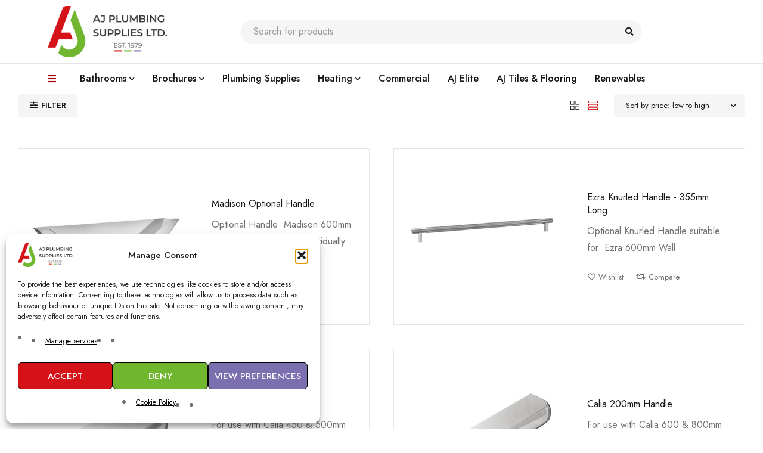

--- FILE ---
content_type: text/html; charset=UTF-8
request_url: https://ajplumbing.co.uk/product-category/furniture/handles-knobs/
body_size: 24479
content:
<!DOCTYPE html>
<html lang="en-GB">
<head>
	<meta charset="UTF-8" />

	<meta name="viewport" content="width=device-width, initial-scale=1.0, maximum-scale=1" />

	<link rel="profile" href="//gmpg.org/xfn/11" />
	<meta name='robots' content='index, follow, max-image-preview:large, max-snippet:-1, max-video-preview:-1' />
<!-- Google tag (gtag.js) consent mode dataLayer added by Site Kit -->
<script type="text/javascript" id="google_gtagjs-js-consent-mode-data-layer">
/* <![CDATA[ */
window.dataLayer = window.dataLayer || [];function gtag(){dataLayer.push(arguments);}
gtag('consent', 'default', {"ad_personalization":"denied","ad_storage":"denied","ad_user_data":"denied","analytics_storage":"denied","functionality_storage":"denied","security_storage":"denied","personalization_storage":"denied","region":["AT","BE","BG","CH","CY","CZ","DE","DK","EE","ES","FI","FR","GB","GR","HR","HU","IE","IS","IT","LI","LT","LU","LV","MT","NL","NO","PL","PT","RO","SE","SI","SK"],"wait_for_update":500});
window._googlesitekitConsentCategoryMap = {"statistics":["analytics_storage"],"marketing":["ad_storage","ad_user_data","ad_personalization"],"functional":["functionality_storage","security_storage"],"preferences":["personalization_storage"]};
window._googlesitekitConsents = {"ad_personalization":"denied","ad_storage":"denied","ad_user_data":"denied","analytics_storage":"denied","functionality_storage":"denied","security_storage":"denied","personalization_storage":"denied","region":["AT","BE","BG","CH","CY","CZ","DE","DK","EE","ES","FI","FR","GB","GR","HR","HU","IE","IS","IT","LI","LT","LU","LV","MT","NL","NO","PL","PT","RO","SE","SI","SK"],"wait_for_update":500};
/* ]]> */
</script>
<!-- End Google tag (gtag.js) consent mode dataLayer added by Site Kit -->

	<!-- This site is optimized with the Yoast SEO plugin v26.7 - https://yoast.com/wordpress/plugins/seo/ -->
	<title>Handles &amp; Knobs Archives - AJ Plumbing Supplies | Newry | Banbridge | Ballynahinch</title>
	<link rel="canonical" href="https://ajplumbing.co.uk/product-category/furniture/handles-knobs/" />
	<link rel="next" href="https://ajplumbing.co.uk/product-category/furniture/handles-knobs/page/2/" />
	<meta property="og:locale" content="en_GB" />
	<meta property="og:type" content="article" />
	<meta property="og:title" content="Handles &amp; Knobs Archives - AJ Plumbing Supplies | Newry | Banbridge | Ballynahinch" />
	<meta property="og:url" content="https://ajplumbing.co.uk/product-category/furniture/handles-knobs/" />
	<meta property="og:site_name" content="AJ Plumbing Supplies | Newry | Banbridge | Ballynahinch" />
	<meta name="twitter:card" content="summary_large_image" />
	<script type="application/ld+json" class="yoast-schema-graph">{"@context":"https://schema.org","@graph":[{"@type":"CollectionPage","@id":"https://ajplumbing.co.uk/product-category/furniture/handles-knobs/","url":"https://ajplumbing.co.uk/product-category/furniture/handles-knobs/","name":"Handles &amp; Knobs Archives - AJ Plumbing Supplies | Newry | Banbridge | Ballynahinch","isPartOf":{"@id":"https://ajplumbing.co.uk/#website"},"primaryImageOfPage":{"@id":"https://ajplumbing.co.uk/product-category/furniture/handles-knobs/#primaryimage"},"image":{"@id":"https://ajplumbing.co.uk/product-category/furniture/handles-knobs/#primaryimage"},"thumbnailUrl":"https://ajplumbing.co.uk/wp-content/uploads/2023/01/MLMAHABL_MyLife-Madison-Chrome-Handle.jpg","breadcrumb":{"@id":"https://ajplumbing.co.uk/product-category/furniture/handles-knobs/#breadcrumb"},"inLanguage":"en-GB"},{"@type":"ImageObject","inLanguage":"en-GB","@id":"https://ajplumbing.co.uk/product-category/furniture/handles-knobs/#primaryimage","url":"https://ajplumbing.co.uk/wp-content/uploads/2023/01/MLMAHABL_MyLife-Madison-Chrome-Handle.jpg","contentUrl":"https://ajplumbing.co.uk/wp-content/uploads/2023/01/MLMAHABL_MyLife-Madison-Chrome-Handle.jpg","width":1080,"height":1080},{"@type":"BreadcrumbList","@id":"https://ajplumbing.co.uk/product-category/furniture/handles-knobs/#breadcrumb","itemListElement":[{"@type":"ListItem","position":1,"name":"Home","item":"https://ajplumbing.co.uk/"},{"@type":"ListItem","position":2,"name":"Furniture","item":"https://ajplumbing.co.uk/product-category/furniture/"},{"@type":"ListItem","position":3,"name":"Handles &amp; Knobs"}]},{"@type":"WebSite","@id":"https://ajplumbing.co.uk/#website","url":"https://ajplumbing.co.uk/","name":"AJ Plumbing Supplies | Newry | Banbridge | Ballynahinch","description":"Bathrooms | Plumbing Supplies | Heating &amp; Stoves","publisher":{"@id":"https://ajplumbing.co.uk/#organization"},"potentialAction":[{"@type":"SearchAction","target":{"@type":"EntryPoint","urlTemplate":"https://ajplumbing.co.uk/?s={search_term_string}"},"query-input":{"@type":"PropertyValueSpecification","valueRequired":true,"valueName":"search_term_string"}}],"inLanguage":"en-GB"},{"@type":"Organization","@id":"https://ajplumbing.co.uk/#organization","name":"AJ Plumbing Supplies | Newry | Banbridge | Ballynahinch","url":"https://ajplumbing.co.uk/","logo":{"@type":"ImageObject","inLanguage":"en-GB","@id":"https://ajplumbing.co.uk/#/schema/logo/image/","url":"https://ajplumbing.co.uk/wp-content/uploads/2021/09/AJ_Plumbing_Logo_2019-Hi-Res-Transparent-2048x879-1.png","contentUrl":"https://ajplumbing.co.uk/wp-content/uploads/2021/09/AJ_Plumbing_Logo_2019-Hi-Res-Transparent-2048x879-1.png","width":2048,"height":879,"caption":"AJ Plumbing Supplies | Newry | Banbridge | Ballynahinch"},"image":{"@id":"https://ajplumbing.co.uk/#/schema/logo/image/"},"sameAs":["https://www.facebook.com/ajplumbing/","https://www.instagram.com/ajplumbingsupplies"]}]}</script>
	<!-- / Yoast SEO plugin. -->


<link rel='dns-prefetch' href='//www.google.com' />
<link rel='dns-prefetch' href='//www.googletagmanager.com' />
<link rel='dns-prefetch' href='//fonts.googleapis.com' />
<link rel='preconnect' href='https://fonts.gstatic.com' crossorigin />
<link rel="alternate" type="application/rss+xml" title="AJ Plumbing Supplies | Newry | Banbridge | Ballynahinch &raquo; Feed" href="https://ajplumbing.co.uk/feed/" />
<link rel="alternate" type="application/rss+xml" title="AJ Plumbing Supplies | Newry | Banbridge | Ballynahinch &raquo; Comments Feed" href="https://ajplumbing.co.uk/comments/feed/" />
<link rel="alternate" type="application/rss+xml" title="AJ Plumbing Supplies | Newry | Banbridge | Ballynahinch &raquo; Handles &amp; Knobs Category Feed" href="https://ajplumbing.co.uk/product-category/furniture/handles-knobs/feed/" />
<style id='wp-img-auto-sizes-contain-inline-css' type='text/css'>
img:is([sizes=auto i],[sizes^="auto," i]){contain-intrinsic-size:3000px 1500px}
/*# sourceURL=wp-img-auto-sizes-contain-inline-css */
</style>
<link rel='stylesheet' id='dashicons-css' href='https://ajplumbing.co.uk/wp-includes/css/dashicons.min.css?ver=6.9' type='text/css' media='all' />
<link rel='stylesheet' id='thickbox-css' href='https://ajplumbing.co.uk/wp-includes/js/thickbox/thickbox.css?ver=6.9' type='text/css' media='all' />
<style id='wp-emoji-styles-inline-css' type='text/css'>

	img.wp-smiley, img.emoji {
		display: inline !important;
		border: none !important;
		box-shadow: none !important;
		height: 1em !important;
		width: 1em !important;
		margin: 0 0.07em !important;
		vertical-align: -0.1em !important;
		background: none !important;
		padding: 0 !important;
	}
/*# sourceURL=wp-emoji-styles-inline-css */
</style>
<link rel='stylesheet' id='wp-block-library-css' href='https://ajplumbing.co.uk/wp-includes/css/dist/block-library/style.min.css?ver=6.9' type='text/css' media='all' />
<style id='classic-theme-styles-inline-css' type='text/css'>
/*! This file is auto-generated */
.wp-block-button__link{color:#fff;background-color:#32373c;border-radius:9999px;box-shadow:none;text-decoration:none;padding:calc(.667em + 2px) calc(1.333em + 2px);font-size:1.125em}.wp-block-file__button{background:#32373c;color:#fff;text-decoration:none}
/*# sourceURL=/wp-includes/css/classic-themes.min.css */
</style>
<style id='global-styles-inline-css' type='text/css'>
:root{--wp--preset--aspect-ratio--square: 1;--wp--preset--aspect-ratio--4-3: 4/3;--wp--preset--aspect-ratio--3-4: 3/4;--wp--preset--aspect-ratio--3-2: 3/2;--wp--preset--aspect-ratio--2-3: 2/3;--wp--preset--aspect-ratio--16-9: 16/9;--wp--preset--aspect-ratio--9-16: 9/16;--wp--preset--color--black: #000000;--wp--preset--color--cyan-bluish-gray: #abb8c3;--wp--preset--color--white: #ffffff;--wp--preset--color--pale-pink: #f78da7;--wp--preset--color--vivid-red: #cf2e2e;--wp--preset--color--luminous-vivid-orange: #ff6900;--wp--preset--color--luminous-vivid-amber: #fcb900;--wp--preset--color--light-green-cyan: #7bdcb5;--wp--preset--color--vivid-green-cyan: #00d084;--wp--preset--color--pale-cyan-blue: #8ed1fc;--wp--preset--color--vivid-cyan-blue: #0693e3;--wp--preset--color--vivid-purple: #9b51e0;--wp--preset--gradient--vivid-cyan-blue-to-vivid-purple: linear-gradient(135deg,rgb(6,147,227) 0%,rgb(155,81,224) 100%);--wp--preset--gradient--light-green-cyan-to-vivid-green-cyan: linear-gradient(135deg,rgb(122,220,180) 0%,rgb(0,208,130) 100%);--wp--preset--gradient--luminous-vivid-amber-to-luminous-vivid-orange: linear-gradient(135deg,rgb(252,185,0) 0%,rgb(255,105,0) 100%);--wp--preset--gradient--luminous-vivid-orange-to-vivid-red: linear-gradient(135deg,rgb(255,105,0) 0%,rgb(207,46,46) 100%);--wp--preset--gradient--very-light-gray-to-cyan-bluish-gray: linear-gradient(135deg,rgb(238,238,238) 0%,rgb(169,184,195) 100%);--wp--preset--gradient--cool-to-warm-spectrum: linear-gradient(135deg,rgb(74,234,220) 0%,rgb(151,120,209) 20%,rgb(207,42,186) 40%,rgb(238,44,130) 60%,rgb(251,105,98) 80%,rgb(254,248,76) 100%);--wp--preset--gradient--blush-light-purple: linear-gradient(135deg,rgb(255,206,236) 0%,rgb(152,150,240) 100%);--wp--preset--gradient--blush-bordeaux: linear-gradient(135deg,rgb(254,205,165) 0%,rgb(254,45,45) 50%,rgb(107,0,62) 100%);--wp--preset--gradient--luminous-dusk: linear-gradient(135deg,rgb(255,203,112) 0%,rgb(199,81,192) 50%,rgb(65,88,208) 100%);--wp--preset--gradient--pale-ocean: linear-gradient(135deg,rgb(255,245,203) 0%,rgb(182,227,212) 50%,rgb(51,167,181) 100%);--wp--preset--gradient--electric-grass: linear-gradient(135deg,rgb(202,248,128) 0%,rgb(113,206,126) 100%);--wp--preset--gradient--midnight: linear-gradient(135deg,rgb(2,3,129) 0%,rgb(40,116,252) 100%);--wp--preset--font-size--small: 13px;--wp--preset--font-size--medium: 20px;--wp--preset--font-size--large: 36px;--wp--preset--font-size--x-large: 42px;--wp--preset--spacing--20: 0.44rem;--wp--preset--spacing--30: 0.67rem;--wp--preset--spacing--40: 1rem;--wp--preset--spacing--50: 1.5rem;--wp--preset--spacing--60: 2.25rem;--wp--preset--spacing--70: 3.38rem;--wp--preset--spacing--80: 5.06rem;--wp--preset--shadow--natural: 6px 6px 9px rgba(0, 0, 0, 0.2);--wp--preset--shadow--deep: 12px 12px 50px rgba(0, 0, 0, 0.4);--wp--preset--shadow--sharp: 6px 6px 0px rgba(0, 0, 0, 0.2);--wp--preset--shadow--outlined: 6px 6px 0px -3px rgb(255, 255, 255), 6px 6px rgb(0, 0, 0);--wp--preset--shadow--crisp: 6px 6px 0px rgb(0, 0, 0);}:where(.is-layout-flex){gap: 0.5em;}:where(.is-layout-grid){gap: 0.5em;}body .is-layout-flex{display: flex;}.is-layout-flex{flex-wrap: wrap;align-items: center;}.is-layout-flex > :is(*, div){margin: 0;}body .is-layout-grid{display: grid;}.is-layout-grid > :is(*, div){margin: 0;}:where(.wp-block-columns.is-layout-flex){gap: 2em;}:where(.wp-block-columns.is-layout-grid){gap: 2em;}:where(.wp-block-post-template.is-layout-flex){gap: 1.25em;}:where(.wp-block-post-template.is-layout-grid){gap: 1.25em;}.has-black-color{color: var(--wp--preset--color--black) !important;}.has-cyan-bluish-gray-color{color: var(--wp--preset--color--cyan-bluish-gray) !important;}.has-white-color{color: var(--wp--preset--color--white) !important;}.has-pale-pink-color{color: var(--wp--preset--color--pale-pink) !important;}.has-vivid-red-color{color: var(--wp--preset--color--vivid-red) !important;}.has-luminous-vivid-orange-color{color: var(--wp--preset--color--luminous-vivid-orange) !important;}.has-luminous-vivid-amber-color{color: var(--wp--preset--color--luminous-vivid-amber) !important;}.has-light-green-cyan-color{color: var(--wp--preset--color--light-green-cyan) !important;}.has-vivid-green-cyan-color{color: var(--wp--preset--color--vivid-green-cyan) !important;}.has-pale-cyan-blue-color{color: var(--wp--preset--color--pale-cyan-blue) !important;}.has-vivid-cyan-blue-color{color: var(--wp--preset--color--vivid-cyan-blue) !important;}.has-vivid-purple-color{color: var(--wp--preset--color--vivid-purple) !important;}.has-black-background-color{background-color: var(--wp--preset--color--black) !important;}.has-cyan-bluish-gray-background-color{background-color: var(--wp--preset--color--cyan-bluish-gray) !important;}.has-white-background-color{background-color: var(--wp--preset--color--white) !important;}.has-pale-pink-background-color{background-color: var(--wp--preset--color--pale-pink) !important;}.has-vivid-red-background-color{background-color: var(--wp--preset--color--vivid-red) !important;}.has-luminous-vivid-orange-background-color{background-color: var(--wp--preset--color--luminous-vivid-orange) !important;}.has-luminous-vivid-amber-background-color{background-color: var(--wp--preset--color--luminous-vivid-amber) !important;}.has-light-green-cyan-background-color{background-color: var(--wp--preset--color--light-green-cyan) !important;}.has-vivid-green-cyan-background-color{background-color: var(--wp--preset--color--vivid-green-cyan) !important;}.has-pale-cyan-blue-background-color{background-color: var(--wp--preset--color--pale-cyan-blue) !important;}.has-vivid-cyan-blue-background-color{background-color: var(--wp--preset--color--vivid-cyan-blue) !important;}.has-vivid-purple-background-color{background-color: var(--wp--preset--color--vivid-purple) !important;}.has-black-border-color{border-color: var(--wp--preset--color--black) !important;}.has-cyan-bluish-gray-border-color{border-color: var(--wp--preset--color--cyan-bluish-gray) !important;}.has-white-border-color{border-color: var(--wp--preset--color--white) !important;}.has-pale-pink-border-color{border-color: var(--wp--preset--color--pale-pink) !important;}.has-vivid-red-border-color{border-color: var(--wp--preset--color--vivid-red) !important;}.has-luminous-vivid-orange-border-color{border-color: var(--wp--preset--color--luminous-vivid-orange) !important;}.has-luminous-vivid-amber-border-color{border-color: var(--wp--preset--color--luminous-vivid-amber) !important;}.has-light-green-cyan-border-color{border-color: var(--wp--preset--color--light-green-cyan) !important;}.has-vivid-green-cyan-border-color{border-color: var(--wp--preset--color--vivid-green-cyan) !important;}.has-pale-cyan-blue-border-color{border-color: var(--wp--preset--color--pale-cyan-blue) !important;}.has-vivid-cyan-blue-border-color{border-color: var(--wp--preset--color--vivid-cyan-blue) !important;}.has-vivid-purple-border-color{border-color: var(--wp--preset--color--vivid-purple) !important;}.has-vivid-cyan-blue-to-vivid-purple-gradient-background{background: var(--wp--preset--gradient--vivid-cyan-blue-to-vivid-purple) !important;}.has-light-green-cyan-to-vivid-green-cyan-gradient-background{background: var(--wp--preset--gradient--light-green-cyan-to-vivid-green-cyan) !important;}.has-luminous-vivid-amber-to-luminous-vivid-orange-gradient-background{background: var(--wp--preset--gradient--luminous-vivid-amber-to-luminous-vivid-orange) !important;}.has-luminous-vivid-orange-to-vivid-red-gradient-background{background: var(--wp--preset--gradient--luminous-vivid-orange-to-vivid-red) !important;}.has-very-light-gray-to-cyan-bluish-gray-gradient-background{background: var(--wp--preset--gradient--very-light-gray-to-cyan-bluish-gray) !important;}.has-cool-to-warm-spectrum-gradient-background{background: var(--wp--preset--gradient--cool-to-warm-spectrum) !important;}.has-blush-light-purple-gradient-background{background: var(--wp--preset--gradient--blush-light-purple) !important;}.has-blush-bordeaux-gradient-background{background: var(--wp--preset--gradient--blush-bordeaux) !important;}.has-luminous-dusk-gradient-background{background: var(--wp--preset--gradient--luminous-dusk) !important;}.has-pale-ocean-gradient-background{background: var(--wp--preset--gradient--pale-ocean) !important;}.has-electric-grass-gradient-background{background: var(--wp--preset--gradient--electric-grass) !important;}.has-midnight-gradient-background{background: var(--wp--preset--gradient--midnight) !important;}.has-small-font-size{font-size: var(--wp--preset--font-size--small) !important;}.has-medium-font-size{font-size: var(--wp--preset--font-size--medium) !important;}.has-large-font-size{font-size: var(--wp--preset--font-size--large) !important;}.has-x-large-font-size{font-size: var(--wp--preset--font-size--x-large) !important;}
:where(.wp-block-post-template.is-layout-flex){gap: 1.25em;}:where(.wp-block-post-template.is-layout-grid){gap: 1.25em;}
:where(.wp-block-term-template.is-layout-flex){gap: 1.25em;}:where(.wp-block-term-template.is-layout-grid){gap: 1.25em;}
:where(.wp-block-columns.is-layout-flex){gap: 2em;}:where(.wp-block-columns.is-layout-grid){gap: 2em;}
:root :where(.wp-block-pullquote){font-size: 1.5em;line-height: 1.6;}
/*# sourceURL=global-styles-inline-css */
</style>
<link rel='stylesheet' id='ts-style-css' href='https://ajplumbing.co.uk/wp-content/plugins/themesky/css/themesky.css?ver=1.2.0' type='text/css' media='all' />
<link rel='stylesheet' id='owl-carousel-css' href='https://ajplumbing.co.uk/wp-content/plugins/themesky/css/owl.carousel.css?ver=1.2.0' type='text/css' media='all' />
<link rel='stylesheet' id='woocommerce-layout-css' href='https://ajplumbing.co.uk/wp-content/plugins/woocommerce/assets/css/woocommerce-layout.css?ver=10.4.3' type='text/css' media='all' />
<link rel='stylesheet' id='woocommerce-smallscreen-css' href='https://ajplumbing.co.uk/wp-content/plugins/woocommerce/assets/css/woocommerce-smallscreen.css?ver=10.4.3' type='text/css' media='only screen and (max-width: 768px)' />
<link rel='stylesheet' id='woocommerce-general-css' href='https://ajplumbing.co.uk/wp-content/plugins/woocommerce/assets/css/woocommerce.css?ver=10.4.3' type='text/css' media='all' />
<style id='woocommerce-inline-inline-css' type='text/css'>
.woocommerce form .form-row .required { visibility: visible; }
/*# sourceURL=woocommerce-inline-inline-css */
</style>
<link rel='stylesheet' id='cmplz-general-css' href='https://ajplumbing.co.uk/wp-content/plugins/complianz-gdpr/assets/css/cookieblocker.min.css?ver=1765965164' type='text/css' media='all' />
<link rel="preload" as="style" href="https://fonts.googleapis.com/css?family=Jost:400,600,500&#038;subset=latin&#038;display=swap&#038;ver=1749453446" /><link rel="stylesheet" href="https://fonts.googleapis.com/css?family=Jost:400,600,500&#038;subset=latin&#038;display=swap&#038;ver=1749453446" media="print" onload="this.media='all'"><noscript><link rel="stylesheet" href="https://fonts.googleapis.com/css?family=Jost:400,600,500&#038;subset=latin&#038;display=swap&#038;ver=1749453446" /></noscript><link rel='stylesheet' id='font-awesome-5-css' href='https://ajplumbing.co.uk/wp-content/themes/mydecor/css/fontawesome.min.css?ver=1.5.9' type='text/css' media='all' />
<link rel='stylesheet' id='font-themify-icon-css' href='https://ajplumbing.co.uk/wp-content/themes/mydecor/css/themify-icons.css?ver=1.5.9' type='text/css' media='all' />
<link rel='stylesheet' id='mydecor-reset-css' href='https://ajplumbing.co.uk/wp-content/themes/mydecor/css/reset.css?ver=1.5.9' type='text/css' media='all' />
<link rel='stylesheet' id='mydecor-style-css' href='https://ajplumbing.co.uk/wp-content/themes/mydecor/style.css?ver=1.5.9' type='text/css' media='all' />
<link rel='stylesheet' id='mydecor-responsive-css' href='https://ajplumbing.co.uk/wp-content/themes/mydecor/css/responsive.css?ver=1.5.9' type='text/css' media='all' />
<link rel='stylesheet' id='mydecor-dynamic-css-css' href='https://ajplumbing.co.uk/wp-content/uploads/mydecor.css?ver=1749453446' type='text/css' media='all' />
<link rel='stylesheet' id='bdt-uikit-css' href='https://ajplumbing.co.uk/wp-content/plugins/bdthemes-prime-slider-lite/assets/css/bdt-uikit.css?ver=3.21.7' type='text/css' media='all' />
<link rel='stylesheet' id='prime-slider-site-css' href='https://ajplumbing.co.uk/wp-content/plugins/bdthemes-prime-slider-lite/assets/css/prime-slider-site.css?ver=4.1.3' type='text/css' media='all' />
<script type="text/javascript" src="https://ajplumbing.co.uk/wp-includes/js/jquery/jquery.min.js?ver=3.7.1" id="jquery-core-js"></script>
<script type="text/javascript" src="https://ajplumbing.co.uk/wp-includes/js/jquery/jquery-migrate.min.js?ver=3.4.1" id="jquery-migrate-js"></script>
<script type="text/javascript" src="https://ajplumbing.co.uk/wp-content/plugins/woocommerce/assets/js/jquery-blockui/jquery.blockUI.min.js?ver=2.7.0-wc.10.4.3" id="wc-jquery-blockui-js" data-wp-strategy="defer"></script>
<script type="text/javascript" id="wc-add-to-cart-js-extra">
/* <![CDATA[ */
var wc_add_to_cart_params = {"ajax_url":"/wp-admin/admin-ajax.php","wc_ajax_url":"/?wc-ajax=%%endpoint%%","i18n_view_cart":"View basket","cart_url":"https://ajplumbing.co.uk","is_cart":"","cart_redirect_after_add":"no"};
//# sourceURL=wc-add-to-cart-js-extra
/* ]]> */
</script>
<script type="text/javascript" src="https://ajplumbing.co.uk/wp-content/plugins/woocommerce/assets/js/frontend/add-to-cart.min.js?ver=10.4.3" id="wc-add-to-cart-js" defer="defer" data-wp-strategy="defer"></script>
<script type="text/javascript" src="https://ajplumbing.co.uk/wp-content/plugins/woocommerce/assets/js/js-cookie/js.cookie.min.js?ver=2.1.4-wc.10.4.3" id="wc-js-cookie-js" data-wp-strategy="defer"></script>
<script type="text/javascript" src="https://www.google.com/recaptcha/api.js?ver=6.9" id="recaptcha-js"></script>

<!-- Google tag (gtag.js) snippet added by Site Kit -->
<!-- Google Analytics snippet added by Site Kit -->
<script type="text/javascript" src="https://www.googletagmanager.com/gtag/js?id=GT-5RMHX37Q" id="google_gtagjs-js" async></script>
<script type="text/javascript" id="google_gtagjs-js-after">
/* <![CDATA[ */
window.dataLayer = window.dataLayer || [];function gtag(){dataLayer.push(arguments);}
gtag("set","linker",{"domains":["ajplumbing.co.uk"]});
gtag("js", new Date());
gtag("set", "developer_id.dZTNiMT", true);
gtag("config", "GT-5RMHX37Q");
 window._googlesitekit = window._googlesitekit || {}; window._googlesitekit.throttledEvents = []; window._googlesitekit.gtagEvent = (name, data) => { var key = JSON.stringify( { name, data } ); if ( !! window._googlesitekit.throttledEvents[ key ] ) { return; } window._googlesitekit.throttledEvents[ key ] = true; setTimeout( () => { delete window._googlesitekit.throttledEvents[ key ]; }, 5 ); gtag( "event", name, { ...data, event_source: "site-kit" } ); }; 
//# sourceURL=google_gtagjs-js-after
/* ]]> */
</script>
<script type="text/javascript" id="mydecor-loading-screen-js-extra">
/* <![CDATA[ */
var ts_loading_screen_opt = {"loading_image":"https://ajplumbing.co.uk/wp-content/uploads/2021/09/AJ_Plumbing_Logo_2019-Hi-Res-Transparent-2048x879-1.png"};
//# sourceURL=mydecor-loading-screen-js-extra
/* ]]> */
</script>
<script type="text/javascript" src="https://ajplumbing.co.uk/wp-content/themes/mydecor/js/loading-screen.js?ver=1.5.9" id="mydecor-loading-screen-js"></script>
<script type="text/javascript" id="wc-cart-fragments-js-extra">
/* <![CDATA[ */
var wc_cart_fragments_params = {"ajax_url":"/wp-admin/admin-ajax.php","wc_ajax_url":"/?wc-ajax=%%endpoint%%","cart_hash_key":"wc_cart_hash_ecdaabecb29af68e0d8bffe1f289f4d9","fragment_name":"wc_fragments_ecdaabecb29af68e0d8bffe1f289f4d9","request_timeout":"5000"};
//# sourceURL=wc-cart-fragments-js-extra
/* ]]> */
</script>
<script type="text/javascript" src="https://ajplumbing.co.uk/wp-content/plugins/woocommerce/assets/js/frontend/cart-fragments.min.js?ver=10.4.3" id="wc-cart-fragments-js" defer="defer" data-wp-strategy="defer"></script>
<script type="text/javascript" src="https://ajplumbing.co.uk/wp-content/plugins/bdthemes-prime-slider-lite/assets/js/bdt-uikit.min.js?ver=3.21.7" id="bdt-uikit-js"></script>
<link rel="https://api.w.org/" href="https://ajplumbing.co.uk/wp-json/" /><link rel="alternate" title="JSON" type="application/json" href="https://ajplumbing.co.uk/wp-json/wp/v2/product_cat/540" /><link rel="EditURI" type="application/rsd+xml" title="RSD" href="https://ajplumbing.co.uk/xmlrpc.php?rsd" />
<meta name="generator" content="WordPress 6.9" />
<meta name="generator" content="WooCommerce 10.4.3" />
<meta name="generator" content="Site Kit by Google 1.170.0" /><meta name="generator" content="Redux 4.5.10" /><meta name="ti-site-data" content="eyJyIjoiMTowITc6MCEzMDowIiwibyI6Imh0dHBzOlwvXC9hanBsdW1iaW5nLmNvLnVrXC93cC1hZG1pblwvYWRtaW4tYWpheC5waHA/YWN0aW9uPXRpX29ubGluZV91c2Vyc19nb29nbGUmYW1wO3A9JTJGcHJvZHVjdC1jYXRlZ29yeSUyRmZ1cm5pdHVyZSUyRmhhbmRsZXMta25vYnMlMkYmYW1wO193cG5vbmNlPTVjYTE3ZGFiOTcifQ==" />			<style>.cmplz-hidden {
					display: none !important;
				}</style>	<noscript><style>.woocommerce-product-gallery{ opacity: 1 !important; }</style></noscript>
	<meta name="generator" content="Elementor 3.34.1; features: additional_custom_breakpoints; settings: css_print_method-external, google_font-enabled, font_display-swap">
			<style>
				.e-con.e-parent:nth-of-type(n+4):not(.e-lazyloaded):not(.e-no-lazyload),
				.e-con.e-parent:nth-of-type(n+4):not(.e-lazyloaded):not(.e-no-lazyload) * {
					background-image: none !important;
				}
				@media screen and (max-height: 1024px) {
					.e-con.e-parent:nth-of-type(n+3):not(.e-lazyloaded):not(.e-no-lazyload),
					.e-con.e-parent:nth-of-type(n+3):not(.e-lazyloaded):not(.e-no-lazyload) * {
						background-image: none !important;
					}
				}
				@media screen and (max-height: 640px) {
					.e-con.e-parent:nth-of-type(n+2):not(.e-lazyloaded):not(.e-no-lazyload),
					.e-con.e-parent:nth-of-type(n+2):not(.e-lazyloaded):not(.e-no-lazyload) * {
						background-image: none !important;
					}
				}
			</style>
			<meta name="generator" content="Powered by Slider Revolution 6.7.39 - responsive, Mobile-Friendly Slider Plugin for WordPress with comfortable drag and drop interface." />
<link rel="icon" href="https://ajplumbing.co.uk/wp-content/uploads/2023/01/cropped-android-chrome-512x512-1-1-46x46.png" sizes="32x32" />
<link rel="icon" href="https://ajplumbing.co.uk/wp-content/uploads/2023/01/cropped-android-chrome-512x512-1-1-300x300.png" sizes="192x192" />
<link rel="apple-touch-icon" href="https://ajplumbing.co.uk/wp-content/uploads/2023/01/cropped-android-chrome-512x512-1-1-300x300.png" />
<meta name="msapplication-TileImage" content="https://ajplumbing.co.uk/wp-content/uploads/2023/01/cropped-android-chrome-512x512-1-1-300x300.png" />
<script>function setREVStartSize(e){
			//window.requestAnimationFrame(function() {
				window.RSIW = window.RSIW===undefined ? window.innerWidth : window.RSIW;
				window.RSIH = window.RSIH===undefined ? window.innerHeight : window.RSIH;
				try {
					var pw = document.getElementById(e.c).parentNode.offsetWidth,
						newh;
					pw = pw===0 || isNaN(pw) || (e.l=="fullwidth" || e.layout=="fullwidth") ? window.RSIW : pw;
					e.tabw = e.tabw===undefined ? 0 : parseInt(e.tabw);
					e.thumbw = e.thumbw===undefined ? 0 : parseInt(e.thumbw);
					e.tabh = e.tabh===undefined ? 0 : parseInt(e.tabh);
					e.thumbh = e.thumbh===undefined ? 0 : parseInt(e.thumbh);
					e.tabhide = e.tabhide===undefined ? 0 : parseInt(e.tabhide);
					e.thumbhide = e.thumbhide===undefined ? 0 : parseInt(e.thumbhide);
					e.mh = e.mh===undefined || e.mh=="" || e.mh==="auto" ? 0 : parseInt(e.mh,0);
					if(e.layout==="fullscreen" || e.l==="fullscreen")
						newh = Math.max(e.mh,window.RSIH);
					else{
						e.gw = Array.isArray(e.gw) ? e.gw : [e.gw];
						for (var i in e.rl) if (e.gw[i]===undefined || e.gw[i]===0) e.gw[i] = e.gw[i-1];
						e.gh = e.el===undefined || e.el==="" || (Array.isArray(e.el) && e.el.length==0)? e.gh : e.el;
						e.gh = Array.isArray(e.gh) ? e.gh : [e.gh];
						for (var i in e.rl) if (e.gh[i]===undefined || e.gh[i]===0) e.gh[i] = e.gh[i-1];
											
						var nl = new Array(e.rl.length),
							ix = 0,
							sl;
						e.tabw = e.tabhide>=pw ? 0 : e.tabw;
						e.thumbw = e.thumbhide>=pw ? 0 : e.thumbw;
						e.tabh = e.tabhide>=pw ? 0 : e.tabh;
						e.thumbh = e.thumbhide>=pw ? 0 : e.thumbh;
						for (var i in e.rl) nl[i] = e.rl[i]<window.RSIW ? 0 : e.rl[i];
						sl = nl[0];
						for (var i in nl) if (sl>nl[i] && nl[i]>0) { sl = nl[i]; ix=i;}
						var m = pw>(e.gw[ix]+e.tabw+e.thumbw) ? 1 : (pw-(e.tabw+e.thumbw)) / (e.gw[ix]);
						newh =  (e.gh[ix] * m) + (e.tabh + e.thumbh);
					}
					var el = document.getElementById(e.c);
					if (el!==null && el) el.style.height = newh+"px";
					el = document.getElementById(e.c+"_wrapper");
					if (el!==null && el) {
						el.style.height = newh+"px";
						el.style.display = "block";
					}
				} catch(e){
					console.log("Failure at Presize of Slider:" + e)
				}
			//});
		  };</script>
</head>
<body data-cmplz=2 class="archive tax-product_cat term-handles-knobs term-540 wp-theme-mydecor theme-mydecor woocommerce woocommerce-page woocommerce-no-js main-content-fullwidth footer-fullwidth header-v3 product-label-rectangle product-hover-style-2 infinity-scroll ts_desktop elementor-default elementor-kit-17061">

<div id="page" class="hfeed site">

			
		<!-- Page Slider -->
				
		
<div id="vertical-menu-sidebar" class="menu-wrapper">
	<div class="overlay"></div>
	<div class="vertical-menu-content">
		<span class="close"></span>
		
		<div class="logo-wrapper">		<div class="logo">
			<a href="https://ajplumbing.co.uk/">
							<img src="https://ajplumbing.co.uk/wp-content/uploads/2023/01/AJ_Plumbing_Logo_2019-Hi-Res-Transparent-2048x879-1.png" alt="AJ Plumbing Supplies" title="AJ Plumbing Supplies" class="normal-logo" />
						
							<img src="https://ajplumbing.co.uk/wp-content/uploads/2023/01/AJ_Plumbing_Logo_2019-Hi-Res-Transparent-2048x879-1.png" alt="AJ Plumbing Supplies" title="AJ Plumbing Supplies" class="mobile-logo" />
						
							<img src="https://ajplumbing.co.uk/wp-content/uploads/2023/01/AJ_Plumbing_Logo_2019-Hi-Res-Transparent-2048x879-1.png" alt="AJ Plumbing Supplies" title="AJ Plumbing Supplies" class="sticky-logo" />
						
						</a>
		</div>
		</div>
		
				
		<div class="ts-menu">
						
			<div class="vertical-menu-wrapper">
				<nav class="vertical-menu pc-menu ts-mega-menu-wrapper"><ul id="menu-aj-main" class="menu"><li id="menu-item-32508" class="menu-item menu-item-type-post_type menu-item-object-page menu-item-has-children menu-item-32508 ts-normal-menu parent">
	<a href="https://ajplumbing.co.uk/bathrooms/"><span class="menu-label">Bathrooms</span></a><span class="ts-menu-drop-icon"></span>
<ul class="sub-menu">
	<li id="menu-item-29033" class="menu-item menu-item-type-taxonomy menu-item-object-product_cat current-product_cat-ancestor menu-item-29033">
		<a href="https://ajplumbing.co.uk/product-category/furniture/"><span class="menu-label">Furniture</span></a></li>
	<li id="menu-item-29035" class="menu-item menu-item-type-taxonomy menu-item-object-product_cat menu-item-29035">
		<a href="https://ajplumbing.co.uk/product-category/mirrors-cabinets/"><span class="menu-label">Mirrors &amp; Cabinets</span></a></li>
	<li id="menu-item-29032" class="menu-item menu-item-type-taxonomy menu-item-object-product_cat menu-item-29032">
		<a href="https://ajplumbing.co.uk/product-category/ceramics/"><span class="menu-label">Ceramics</span></a></li>
	<li id="menu-item-29030" class="menu-item menu-item-type-taxonomy menu-item-object-product_cat menu-item-29030">
		<a href="https://ajplumbing.co.uk/product-category/bathing/"><span class="menu-label">Bathing</span></a></li>
	<li id="menu-item-29036" class="menu-item menu-item-type-taxonomy menu-item-object-product_cat menu-item-29036">
		<a href="https://ajplumbing.co.uk/product-category/showering/"><span class="menu-label">Showering</span></a></li>
	<li id="menu-item-29034" class="menu-item menu-item-type-taxonomy menu-item-object-product_cat menu-item-29034">
		<a href="https://ajplumbing.co.uk/product-category/heated-towel-rails/"><span class="menu-label">Heated Towel Rails</span></a></li>
	<li id="menu-item-29037" class="menu-item menu-item-type-taxonomy menu-item-object-product_cat menu-item-29037">
		<a href="https://ajplumbing.co.uk/product-category/taps-accessories/"><span class="menu-label">Taps &amp; Accessories</span></a></li>
</ul>
</li>
<li id="menu-item-22303" class="menu-item menu-item-type-custom menu-item-object-custom menu-item-has-children menu-item-22303 ts-normal-menu parent">
	<a href="#"><span class="menu-label">Brochures</span></a><span class="ts-menu-drop-icon"></span>
<ul class="sub-menu">
	<li id="menu-item-22361" class="menu-item menu-item-type-post_type menu-item-object-page menu-item-22361">
		<a href="https://ajplumbing.co.uk/duravit/"><span class="menu-label">Duravit</span></a></li>
	<li id="menu-item-22402" class="menu-item menu-item-type-post_type menu-item-object-page menu-item-22402">
		<a href="https://ajplumbing.co.uk/geberit/"><span class="menu-label">Geberit</span></a></li>
	<li id="menu-item-22382" class="menu-item menu-item-type-post_type menu-item-object-page menu-item-22382">
		<a href="https://ajplumbing.co.uk/hansgrohe/"><span class="menu-label">Hansgrohe</span></a></li>
	<li id="menu-item-22348" class="menu-item menu-item-type-post_type menu-item-object-page menu-item-22348">
		<a href="https://ajplumbing.co.uk/mylife-bathrooms/"><span class="menu-label">MyLife Bathrooms</span></a></li>
	<li id="menu-item-29623" class="menu-item menu-item-type-post_type menu-item-object-page menu-item-29623">
		<a href="https://ajplumbing.co.uk/mystyle-bathrooms/"><span class="menu-label">MyStyle Bathrooms</span></a></li>
	<li id="menu-item-22415" class="menu-item menu-item-type-post_type menu-item-object-page menu-item-22415">
		<a href="https://ajplumbing.co.uk/neptune-bathing/"><span class="menu-label">Neptune Bathing</span></a></li>
	<li id="menu-item-22392" class="menu-item menu-item-type-post_type menu-item-object-page menu-item-22392">
		<a href="https://ajplumbing.co.uk/villeroy-boch/"><span class="menu-label">Villeroy &amp; Boch</span></a></li>
</ul>
</li>
<li id="menu-item-22153" class="menu-item menu-item-type-post_type menu-item-object-page menu-item-22153 ts-normal-menu">
	<a href="https://ajplumbing.co.uk/plumbing-supplies/"><span class="menu-label">Plumbing Supplies</span></a></li>
<li id="menu-item-21960" class="menu-item menu-item-type-custom menu-item-object-custom menu-item-has-children menu-item-21960 ts-normal-menu parent">
	<a href="#"><span class="menu-label">Heating</span></a><span class="ts-menu-drop-icon"></span>
<ul class="sub-menu">
	<li id="menu-item-21961" class="menu-item menu-item-type-custom menu-item-object-custom menu-item-21961">
		<a href="https://ajplumbing.co.uk/stoves/"><span class="menu-label">Stoves</span></a></li>
	<li id="menu-item-22108" class="menu-item menu-item-type-custom menu-item-object-custom menu-item-22108">
		<a href="https://idealheating.com/"><span class="menu-label">Gas Boilers</span></a></li>
	<li id="menu-item-22109" class="menu-item menu-item-type-custom menu-item-object-custom menu-item-has-children menu-item-22109 parent">
		<a href="#"><span class="menu-label">Oil Boilers</span></a><span class="ts-menu-drop-icon"></span>
	<ul class="sub-menu">
		<li id="menu-item-22110" class="menu-item menu-item-type-custom menu-item-object-custom menu-item-22110">
			<a href="https://firebird.uk.com/"><span class="menu-label">Firebird</span></a></li>
		<li id="menu-item-22111" class="menu-item menu-item-type-custom menu-item-object-custom menu-item-22111">
			<a href="https://grantni.com/"><span class="menu-label">Grant</span></a></li>
	</ul>
</li>
	<li id="menu-item-22112" class="menu-item menu-item-type-custom menu-item-object-custom menu-item-has-children menu-item-22112 parent">
		<a href="#"><span class="menu-label">Radiators</span></a><span class="ts-menu-drop-icon"></span>
	<ul class="sub-menu">
		<li id="menu-item-22114" class="menu-item menu-item-type-custom menu-item-object-custom menu-item-22114">
			<a href="https://www.myson.co.uk/products/radiators.htm"><span class="menu-label">Myson Range</span></a></li>
		<li id="menu-item-22113" class="menu-item menu-item-type-custom menu-item-object-custom menu-item-22113">
			<a href="http://www.pratikel.com/"><span class="menu-label">Pratikel Range</span></a></li>
	</ul>
</li>
	<li id="menu-item-22115" class="menu-item menu-item-type-custom menu-item-object-custom menu-item-has-children menu-item-22115 parent">
		<a href="#"><span class="menu-label">Radiators Designer Range</span></a><span class="ts-menu-drop-icon"></span>
	<ul class="sub-menu">
		<li id="menu-item-22116" class="menu-item menu-item-type-custom menu-item-object-custom menu-item-22116">
			<a href="https://ajplumbing.co.uk/product-category/heated-towel-rails/"><span class="menu-label">MyLife Range</span></a></li>
		<li id="menu-item-22117" class="menu-item menu-item-type-custom menu-item-object-custom menu-item-22117">
			<a href="https://www.myson.co.uk/products/radiators.htm"><span class="menu-label">Myson Range</span></a></li>
		<li id="menu-item-22118" class="menu-item menu-item-type-custom menu-item-object-custom menu-item-22118">
			<a href="https://www.vaporosolutions.com/"><span class="menu-label">Vaporo Range</span></a></li>
	</ul>
</li>
	<li id="menu-item-22119" class="menu-item menu-item-type-custom menu-item-object-custom menu-item-22119">
		<a href="https://ftunderfloor.com/"><span class="menu-label">Underfloor Heating</span></a></li>
	<li id="menu-item-22120" class="menu-item menu-item-type-custom menu-item-object-custom menu-item-22120">
		<a href="https://www.kingspan.com/gb/en/products/hot-water-cylinders/"><span class="menu-label">Hot Water Cylinders</span></a></li>
	<li id="menu-item-22121" class="menu-item menu-item-type-custom menu-item-object-custom menu-item-22121">
		<a href="https://www.kingspan.com/gb/en/products/storage-tanks/oil-storage-tanks/"><span class="menu-label">Oil Tanks</span></a></li>
	<li id="menu-item-22122" class="menu-item menu-item-type-custom menu-item-object-custom menu-item-22122">
		<a href="https://www.dabpumps.com/en/products"><span class="menu-label">Pumps</span></a></li>
</ul>
</li>
<li id="menu-item-21962" class="menu-item menu-item-type-custom menu-item-object-custom menu-item-21962 ts-normal-menu">
	<a href="https://ajplumbing.co.uk/commercial-bathrooms/"><span class="menu-label">Commercial</span></a></li>
<li id="menu-item-21963" class="menu-item menu-item-type-custom menu-item-object-custom menu-item-21963 ts-normal-menu">
	<a href="http://www.ajelitebathrooms.com/"><span class="menu-label">AJ Elite</span></a></li>
<li id="menu-item-34040" class="menu-item menu-item-type-custom menu-item-object-custom menu-item-34040 ts-normal-menu">
	<a href="https://ajtilesandflooring.com/"><span class="menu-label">AJ Tiles &#038; Flooring</span></a></li>
<li id="menu-item-21964" class="menu-item menu-item-type-custom menu-item-object-custom menu-item-21964 ts-normal-menu">
	<a href="https://ftunderfloor.com/"><span class="menu-label">Renewables</span></a></li>
</ul></nav>			</div>
					</div>	
	</div>
</div>

<header class="ts-header has-sticky hidden-cart hidden-wishlist hidden-currency hidden-language">
	<div class="header-container">
		<div class="header-template">
		
			<div class="header-sticky">
			
				<div class="header-middle">
					
					<div class="container">
					
													
						<div class="logo-wrapper">		<div class="logo">
			<a href="https://ajplumbing.co.uk/">
							<img src="https://ajplumbing.co.uk/wp-content/uploads/2023/01/AJ_Plumbing_Logo_2019-Hi-Res-Transparent-2048x879-1.png" alt="AJ Plumbing Supplies" title="AJ Plumbing Supplies" class="normal-logo" />
						
							<img src="https://ajplumbing.co.uk/wp-content/uploads/2023/01/AJ_Plumbing_Logo_2019-Hi-Res-Transparent-2048x879-1.png" alt="AJ Plumbing Supplies" title="AJ Plumbing Supplies" class="mobile-logo" />
						
							<img src="https://ajplumbing.co.uk/wp-content/uploads/2023/01/AJ_Plumbing_Logo_2019-Hi-Res-Transparent-2048x879-1.png" alt="AJ Plumbing Supplies" title="AJ Plumbing Supplies" class="sticky-logo" />
						
						</a>
		</div>
		</div>
						
												<div class="ts-search-by-category hidden-phone"><form method="get" action="https://ajplumbing.co.uk/" id="searchform-920">
	<div class="search-table">
		<div class="search-field search-content">
			<input type="text" value="" name="s" id="s-920" placeholder="Search for products" autocomplete="off" />
						<input type="hidden" name="post_type" value="product" />
					</div>
		<div class="search-button">
			<input type="submit" id="searchsubmit-920" value="Search" />
		</div>
	</div>
</form></div>
												
						<div class="header-right">
							
														
														
														
						</div>
						
					</div>
					
				</div>
				<div class="header-bottom hidden-phone">
					<div class="container">
					
									
						<span class="vertical-menu-button"></span>
												
						<div class="menu-wrapper hidden-phone">
							
							<div class="ts-menu">
								<nav class="main-menu pc-menu ts-mega-menu-wrapper"><ul id="menu-aj-main-1" class="menu"><li class="menu-item menu-item-type-post_type menu-item-object-page menu-item-has-children menu-item-32508 ts-normal-menu parent">
	<a href="https://ajplumbing.co.uk/bathrooms/"><span class="menu-label">Bathrooms</span></a><span class="ts-menu-drop-icon"></span>
<ul class="sub-menu">
	<li class="menu-item menu-item-type-taxonomy menu-item-object-product_cat current-product_cat-ancestor menu-item-29033">
		<a href="https://ajplumbing.co.uk/product-category/furniture/"><span class="menu-label">Furniture</span></a></li>
	<li class="menu-item menu-item-type-taxonomy menu-item-object-product_cat menu-item-29035">
		<a href="https://ajplumbing.co.uk/product-category/mirrors-cabinets/"><span class="menu-label">Mirrors &amp; Cabinets</span></a></li>
	<li class="menu-item menu-item-type-taxonomy menu-item-object-product_cat menu-item-29032">
		<a href="https://ajplumbing.co.uk/product-category/ceramics/"><span class="menu-label">Ceramics</span></a></li>
	<li class="menu-item menu-item-type-taxonomy menu-item-object-product_cat menu-item-29030">
		<a href="https://ajplumbing.co.uk/product-category/bathing/"><span class="menu-label">Bathing</span></a></li>
	<li class="menu-item menu-item-type-taxonomy menu-item-object-product_cat menu-item-29036">
		<a href="https://ajplumbing.co.uk/product-category/showering/"><span class="menu-label">Showering</span></a></li>
	<li class="menu-item menu-item-type-taxonomy menu-item-object-product_cat menu-item-29034">
		<a href="https://ajplumbing.co.uk/product-category/heated-towel-rails/"><span class="menu-label">Heated Towel Rails</span></a></li>
	<li class="menu-item menu-item-type-taxonomy menu-item-object-product_cat menu-item-29037">
		<a href="https://ajplumbing.co.uk/product-category/taps-accessories/"><span class="menu-label">Taps &amp; Accessories</span></a></li>
</ul>
</li>
<li class="menu-item menu-item-type-custom menu-item-object-custom menu-item-has-children menu-item-22303 ts-normal-menu parent">
	<a href="#"><span class="menu-label">Brochures</span></a><span class="ts-menu-drop-icon"></span>
<ul class="sub-menu">
	<li class="menu-item menu-item-type-post_type menu-item-object-page menu-item-22361">
		<a href="https://ajplumbing.co.uk/duravit/"><span class="menu-label">Duravit</span></a></li>
	<li class="menu-item menu-item-type-post_type menu-item-object-page menu-item-22402">
		<a href="https://ajplumbing.co.uk/geberit/"><span class="menu-label">Geberit</span></a></li>
	<li class="menu-item menu-item-type-post_type menu-item-object-page menu-item-22382">
		<a href="https://ajplumbing.co.uk/hansgrohe/"><span class="menu-label">Hansgrohe</span></a></li>
	<li class="menu-item menu-item-type-post_type menu-item-object-page menu-item-22348">
		<a href="https://ajplumbing.co.uk/mylife-bathrooms/"><span class="menu-label">MyLife Bathrooms</span></a></li>
	<li class="menu-item menu-item-type-post_type menu-item-object-page menu-item-29623">
		<a href="https://ajplumbing.co.uk/mystyle-bathrooms/"><span class="menu-label">MyStyle Bathrooms</span></a></li>
	<li class="menu-item menu-item-type-post_type menu-item-object-page menu-item-22415">
		<a href="https://ajplumbing.co.uk/neptune-bathing/"><span class="menu-label">Neptune Bathing</span></a></li>
	<li class="menu-item menu-item-type-post_type menu-item-object-page menu-item-22392">
		<a href="https://ajplumbing.co.uk/villeroy-boch/"><span class="menu-label">Villeroy &amp; Boch</span></a></li>
</ul>
</li>
<li class="menu-item menu-item-type-post_type menu-item-object-page menu-item-22153 ts-normal-menu">
	<a href="https://ajplumbing.co.uk/plumbing-supplies/"><span class="menu-label">Plumbing Supplies</span></a></li>
<li class="menu-item menu-item-type-custom menu-item-object-custom menu-item-has-children menu-item-21960 ts-normal-menu parent">
	<a href="#"><span class="menu-label">Heating</span></a><span class="ts-menu-drop-icon"></span>
<ul class="sub-menu">
	<li class="menu-item menu-item-type-custom menu-item-object-custom menu-item-21961">
		<a href="https://ajplumbing.co.uk/stoves/"><span class="menu-label">Stoves</span></a></li>
	<li class="menu-item menu-item-type-custom menu-item-object-custom menu-item-22108">
		<a href="https://idealheating.com/"><span class="menu-label">Gas Boilers</span></a></li>
	<li class="menu-item menu-item-type-custom menu-item-object-custom menu-item-has-children menu-item-22109 parent">
		<a href="#"><span class="menu-label">Oil Boilers</span></a><span class="ts-menu-drop-icon"></span>
	<ul class="sub-menu">
		<li class="menu-item menu-item-type-custom menu-item-object-custom menu-item-22110">
			<a href="https://firebird.uk.com/"><span class="menu-label">Firebird</span></a></li>
		<li class="menu-item menu-item-type-custom menu-item-object-custom menu-item-22111">
			<a href="https://grantni.com/"><span class="menu-label">Grant</span></a></li>
	</ul>
</li>
	<li class="menu-item menu-item-type-custom menu-item-object-custom menu-item-has-children menu-item-22112 parent">
		<a href="#"><span class="menu-label">Radiators</span></a><span class="ts-menu-drop-icon"></span>
	<ul class="sub-menu">
		<li class="menu-item menu-item-type-custom menu-item-object-custom menu-item-22114">
			<a href="https://www.myson.co.uk/products/radiators.htm"><span class="menu-label">Myson Range</span></a></li>
		<li class="menu-item menu-item-type-custom menu-item-object-custom menu-item-22113">
			<a href="http://www.pratikel.com/"><span class="menu-label">Pratikel Range</span></a></li>
	</ul>
</li>
	<li class="menu-item menu-item-type-custom menu-item-object-custom menu-item-has-children menu-item-22115 parent">
		<a href="#"><span class="menu-label">Radiators Designer Range</span></a><span class="ts-menu-drop-icon"></span>
	<ul class="sub-menu">
		<li class="menu-item menu-item-type-custom menu-item-object-custom menu-item-22116">
			<a href="https://ajplumbing.co.uk/product-category/heated-towel-rails/"><span class="menu-label">MyLife Range</span></a></li>
		<li class="menu-item menu-item-type-custom menu-item-object-custom menu-item-22117">
			<a href="https://www.myson.co.uk/products/radiators.htm"><span class="menu-label">Myson Range</span></a></li>
		<li class="menu-item menu-item-type-custom menu-item-object-custom menu-item-22118">
			<a href="https://www.vaporosolutions.com/"><span class="menu-label">Vaporo Range</span></a></li>
	</ul>
</li>
	<li class="menu-item menu-item-type-custom menu-item-object-custom menu-item-22119">
		<a href="https://ftunderfloor.com/"><span class="menu-label">Underfloor Heating</span></a></li>
	<li class="menu-item menu-item-type-custom menu-item-object-custom menu-item-22120">
		<a href="https://www.kingspan.com/gb/en/products/hot-water-cylinders/"><span class="menu-label">Hot Water Cylinders</span></a></li>
	<li class="menu-item menu-item-type-custom menu-item-object-custom menu-item-22121">
		<a href="https://www.kingspan.com/gb/en/products/storage-tanks/oil-storage-tanks/"><span class="menu-label">Oil Tanks</span></a></li>
	<li class="menu-item menu-item-type-custom menu-item-object-custom menu-item-22122">
		<a href="https://www.dabpumps.com/en/products"><span class="menu-label">Pumps</span></a></li>
</ul>
</li>
<li class="menu-item menu-item-type-custom menu-item-object-custom menu-item-21962 ts-normal-menu">
	<a href="https://ajplumbing.co.uk/commercial-bathrooms/"><span class="menu-label">Commercial</span></a></li>
<li class="menu-item menu-item-type-custom menu-item-object-custom menu-item-21963 ts-normal-menu">
	<a href="http://www.ajelitebathrooms.com/"><span class="menu-label">AJ Elite</span></a></li>
<li class="menu-item menu-item-type-custom menu-item-object-custom menu-item-34040 ts-normal-menu">
	<a href="https://ajtilesandflooring.com/"><span class="menu-label">AJ Tiles &#038; Flooring</span></a></li>
<li class="menu-item menu-item-type-custom menu-item-object-custom menu-item-21964 ts-normal-menu">
	<a href="https://ftunderfloor.com/"><span class="menu-label">Renewables</span></a></li>
</ul></nav>							</div>
							
						</div>
					</div>
				</div>
				
			</div>			
			
		</div>	
	</div>
</header>		
		
	
	<div id="main" class="wrapper"><div class="page-container ">

	<!-- Left Sidebar -->
		
	
		<div id="main-content" class="ts-col-24 style-sidebar ">	
		<div id="primary" class="site-content">
		
				
			<div class="ts-active-filters"></div>		
						<div class="before-loop-wrapper"><div class="woocommerce-notices-wrapper"></div>		<div class="filter-widget-area-button">
			<a href="#">Filter</a>
		</div>
		
		<div id="ts-filter-widget-area" class="ts-floating-sidebar">
			<div class="ts-sidebar-content">
				<div class="overlay"></div>
				<aside class="filter-widget-area">
					<section id="ts_product_categories-2" class="widget-container ts-product-categories-widget"><div class="widget-title-wrapper"><a class="block-control" href="javascript:void(0)"></a><h3 class="widget-title heading-title">Categories </h3></div>			<div class="ts-product-categories-widget-wrapper">
				<div class="all-categories"><span>All Categories</span><ul class="product-categories" style="display: none"><li class="cat-item "><span class="icon-toggle"></span><a href="https://ajplumbing.co.uk/product-category/bathing/">Bathing</a><ul class="children" style="display: none"><li class="cat-item "><span class="icon-toggle"></span><a href="https://ajplumbing.co.uk/product-category/bathing/bath-screens/">Bath Screens</a></li><li class="cat-item "><span class="icon-toggle"></span><a href="https://ajplumbing.co.uk/product-category/bathing/bath-wastes-bathing/">Bath Wastes</a></li><li class="cat-item "><span class="icon-toggle"></span><a href="https://ajplumbing.co.uk/product-category/bathing/freestanding-baths-bathing/">Freestanding Baths</a></li><li class="cat-item "><span class="icon-toggle"></span><a href="https://ajplumbing.co.uk/product-category/bathing/shower-baths/">Shower Baths</a></li><li class="cat-item "><span class="icon-toggle"></span><a href="https://ajplumbing.co.uk/product-category/bathing/standard-baths/">Standard Baths</a></li></ul></li><li class="cat-item "><span class="icon-toggle"></span><a href="https://ajplumbing.co.uk/product-category/bathrooms/">Bathrooms</a></li><li class="cat-item "><span class="icon-toggle"></span><a href="https://ajplumbing.co.uk/product-category/ceramics/">Ceramics</a><ul class="children" style="display: none"><li class="cat-item "><span class="icon-toggle"></span><a href="https://ajplumbing.co.uk/product-category/ceramics/brant/">Brant</a></li><li class="cat-item "><span class="icon-toggle"></span><a href="https://ajplumbing.co.uk/product-category/ceramics/dolocast-freestanding-basins/">DOLOCAST™ Freestanding Basins</a></li><li class="cat-item "><span class="icon-toggle"></span><a href="https://ajplumbing.co.uk/product-category/ceramics/dual-flush-buttons/">Dual Flush Buttons</a></li><li class="cat-item "><span class="icon-toggle"></span><a href="https://ajplumbing.co.uk/product-category/ceramics/edison/">Edison</a></li><li class="cat-item "><span class="icon-toggle"></span><a href="https://ajplumbing.co.uk/product-category/ceramics/farnham-ceramics/">Farnham</a></li><li class="cat-item "><span class="icon-toggle"></span><a href="https://ajplumbing.co.uk/product-category/ceramics/finley/">Finley</a></li><li class="cat-item "><span class="icon-toggle"></span><a href="https://ajplumbing.co.uk/product-category/ceramics/foye/">Foye</a></li><li class="cat-item "><span class="icon-toggle"></span><a href="https://ajplumbing.co.uk/product-category/ceramics/frames-concealed-cisterns-flush-plates/">Frames, Concealed Cisterns &amp; Flush Plates</a></li><li class="cat-item "><span class="icon-toggle"></span><a href="https://ajplumbing.co.uk/product-category/ceramics/freestanding-basins/">Freestanding Basins</a></li><li class="cat-item "><span class="icon-toggle"></span><a href="https://ajplumbing.co.uk/product-category/ceramics/freestanding-textured-basins/">Freestanding Textured Basins</a></li><li class="cat-item "><span class="icon-toggle"></span><a href="https://ajplumbing.co.uk/product-category/ceramics/preston/">Preston</a></li><li class="cat-item "><span class="icon-toggle"></span><a href="https://ajplumbing.co.uk/product-category/ceramics/rene-basin/">Rene Basin</a></li><li class="cat-item "><span class="icon-toggle"></span><a href="https://ajplumbing.co.uk/product-category/ceramics/rene-toilet/">Rene Toilet</a></li><li class="cat-item "><span class="icon-toggle"></span><a href="https://ajplumbing.co.uk/product-category/ceramics/semi-recessed-basins/">Semi Recessed Basins</a></li><li class="cat-item "><span class="icon-toggle"></span><a href="https://ajplumbing.co.uk/product-category/ceramics/solution-cistern-buttons/">Solution Cistern &amp; Buttons</a></li><li class="cat-item "><span class="icon-toggle"></span><a href="https://ajplumbing.co.uk/product-category/ceramics/toilet-seats/">Toilet Seats</a></li><li class="cat-item "><span class="icon-toggle"></span><a href="https://ajplumbing.co.uk/product-category/ceramics/vanity-basins/">Vanity Basins</a></li></ul></li><li class="cat-item "><span class="icon-toggle"></span><a href="https://ajplumbing.co.uk/product-category/commercial-bathrooms/">Commercial Bathrooms</a><ul class="children" style="display: none"><li class="cat-item "><span class="icon-toggle"></span><a href="https://ajplumbing.co.uk/product-category/commercial-bathrooms/catering/">Catering</a></li><li class="cat-item "><span class="icon-toggle"></span><a href="https://ajplumbing.co.uk/product-category/commercial-bathrooms/education/">Education</a></li><li class="cat-item "><span class="icon-toggle"></span><a href="https://ajplumbing.co.uk/product-category/commercial-bathrooms/healthcare/">Healthcare</a><ul class="children" style="display: none"><li class="cat-item "><span class="icon-toggle"></span><a href="https://ajplumbing.co.uk/product-category/commercial-bathrooms/healthcare/accessories-healthcare/">Accessories</a></li><li class="cat-item "><span class="icon-toggle"></span><a href="https://ajplumbing.co.uk/product-category/commercial-bathrooms/healthcare/bath/">Bath</a></li><li class="cat-item "><span class="icon-toggle"></span><a href="https://ajplumbing.co.uk/product-category/commercial-bathrooms/healthcare/bracket/">Bracket</a></li><li class="cat-item "><span class="icon-toggle"></span><a href="https://ajplumbing.co.uk/product-category/commercial-bathrooms/healthcare/endoscopy-sink/">Endoscopy Sink</a></li><li class="cat-item "><span class="icon-toggle"></span><a href="https://ajplumbing.co.uk/product-category/commercial-bathrooms/healthcare/hbn0010-part-c/">HBN0010 Part C</a></li><li class="cat-item "><span class="icon-toggle"></span><a href="https://ajplumbing.co.uk/product-category/commercial-bathrooms/healthcare/height-adjustable-sink/">Height Adjustable Sink</a></li><li class="cat-item "><span class="icon-toggle"></span><a href="https://ajplumbing.co.uk/product-category/commercial-bathrooms/healthcare/hospital-sink/">Hospital Sink</a></li><li class="cat-item "><span class="icon-toggle"></span><a href="https://ajplumbing.co.uk/product-category/commercial-bathrooms/healthcare/htm63-64-hbn0010-part-c/">HTM63/64 HBN0010 Part C</a></li><li class="cat-item "><span class="icon-toggle"></span><a href="https://ajplumbing.co.uk/product-category/commercial-bathrooms/healthcare/janitorial-sink/">Janitorial Sink</a></li><li class="cat-item "><span class="icon-toggle"></span><a href="https://ajplumbing.co.uk/product-category/commercial-bathrooms/healthcare/leg/">Leg</a></li><li class="cat-item "><span class="icon-toggle"></span><a href="https://ajplumbing.co.uk/product-category/commercial-bathrooms/healthcare/plaster-sink/">Plaster Sink</a></li><li class="cat-item "><span class="icon-toggle"></span><a href="https://ajplumbing.co.uk/product-category/commercial-bathrooms/healthcare/scrub-sink/">Scrub Sink</a></li><li class="cat-item "><span class="icon-toggle"></span><a href="https://ajplumbing.co.uk/product-category/commercial-bathrooms/healthcare/sit-on-sink/">Sit on Sink</a></li><li class="cat-item "><span class="icon-toggle"></span><a href="https://ajplumbing.co.uk/product-category/commercial-bathrooms/healthcare/slop-hopper/">Slop Hopper</a></li><li class="cat-item "><span class="icon-toggle"></span><a href="https://ajplumbing.co.uk/product-category/commercial-bathrooms/healthcare/tap/">Tap</a></li><li class="cat-item "><span class="icon-toggle"></span><a href="https://ajplumbing.co.uk/product-category/commercial-bathrooms/healthcare/washbasin/">Washbasin</a></li><li class="cat-item "><span class="icon-toggle"></span><a href="https://ajplumbing.co.uk/product-category/commercial-bathrooms/healthcare/waste/">Waste</a></li></ul></li><li class="cat-item "><span class="icon-toggle"></span><a href="https://ajplumbing.co.uk/product-category/commercial-bathrooms/janitorial/">Janitorial</a></li><li class="cat-item "><span class="icon-toggle"></span><a href="https://ajplumbing.co.uk/product-category/commercial-bathrooms/laboratory/">Laboratory</a></li><li class="cat-item "><span class="icon-toggle"></span><a href="https://ajplumbing.co.uk/product-category/commercial-bathrooms/sanitaryware/">Sanitaryware</a></li><li class="cat-item "><span class="icon-toggle"></span><a href="https://ajplumbing.co.uk/product-category/commercial-bathrooms/secure/">Secure</a></li><li class="cat-item "><span class="icon-toggle"></span><a href="https://ajplumbing.co.uk/product-category/commercial-bathrooms/washroom/">Washroom</a></li></ul></li><li class="cat-item "><span class="icon-toggle"></span><a href="https://ajplumbing.co.uk/product-category/heated-towel-rails/">Heated Towel Rails</a><ul class="children" style="display: none"><li class="cat-item "><span class="icon-toggle"></span><a href="https://ajplumbing.co.uk/product-category/heated-towel-rails/blanking-plugs/">Blanking Plugs</a></li><li class="cat-item "><span class="icon-toggle"></span><a href="https://ajplumbing.co.uk/product-category/heated-towel-rails/contemporary/">Contemporary</a></li><li class="cat-item "><span class="icon-toggle"></span><a href="https://ajplumbing.co.uk/product-category/heated-towel-rails/electric-element/">Electric Element</a></li><li class="cat-item "><span class="icon-toggle"></span><a href="https://ajplumbing.co.uk/product-category/heated-towel-rails/first-fix-pipe-collar-kits/">First Fix Pipe &amp; Collar Kits</a></li><li class="cat-item "><span class="icon-toggle"></span><a href="https://ajplumbing.co.uk/product-category/heated-towel-rails/thermostatic-radiator-valves/">Thermostatic Radiator Valves</a></li><li class="cat-item "><span class="icon-toggle"></span><a href="https://ajplumbing.co.uk/product-category/heated-towel-rails/traditional/">Traditional</a></li><li class="cat-item "><span class="icon-toggle"></span><a href="https://ajplumbing.co.uk/product-category/heated-towel-rails/valves/">Valves</a></li></ul></li><li class="cat-item "><span class="icon-toggle"></span><a href="https://ajplumbing.co.uk/product-category/mirrors-cabinets/">Mirrors &amp; Cabinets</a><ul class="children" style="display: none"><li class="cat-item "><span class="icon-toggle"></span><a href="https://ajplumbing.co.uk/product-category/mirrors-cabinets/audio-mirrors/">Audio Mirrors</a></li><li class="cat-item "><span class="icon-toggle"></span><a href="https://ajplumbing.co.uk/product-category/mirrors-cabinets/led-mirrors/">LED Mirrors</a></li><li class="cat-item "><span class="icon-toggle"></span><a href="https://ajplumbing.co.uk/product-category/mirrors-cabinets/mirror-cabinets/">Mirror Cabinets</a></li><li class="cat-item "><span class="icon-toggle"></span><a href="https://ajplumbing.co.uk/product-category/mirrors-cabinets/mirrors/">Mirrors</a></li><li class="cat-item "><span class="icon-toggle"></span><a href="https://ajplumbing.co.uk/product-category/mirrors-cabinets/non-illuminated/">Non Illuminated</a></li></ul></li><li class="cat-item "><span class="icon-toggle"></span><a href="https://ajplumbing.co.uk/product-category/showering/">Showering</a><ul class="children" style="display: none"><li class="cat-item "><span class="icon-toggle"></span><a href="https://ajplumbing.co.uk/product-category/showering/concealed-shower-kits/">Concealed Shower Kits</a><ul class="children" style="display: none"><li class="cat-item "><span class="icon-toggle"></span><a href="https://ajplumbing.co.uk/product-category/showering/concealed-shower-kits/dayla-concealed-shower-kits/">Dayla</a><ul class="children" style="display: none"><li class="cat-item "><span class="icon-toggle"></span><a href="https://ajplumbing.co.uk/product-category/showering/concealed-shower-kits/dayla-concealed-shower-kits/black-dayla-concealed-shower-kits/">Black</a></li><li class="cat-item "><span class="icon-toggle"></span><a href="https://ajplumbing.co.uk/product-category/showering/concealed-shower-kits/dayla-concealed-shower-kits/brushed-brass-dayla-concealed-shower-kits/">Brushed Brass</a></li><li class="cat-item "><span class="icon-toggle"></span><a href="https://ajplumbing.co.uk/product-category/showering/concealed-shower-kits/dayla-concealed-shower-kits/chrome-dayla-concealed-shower-kits/">Chrome</a></li><li class="cat-item "><span class="icon-toggle"></span><a href="https://ajplumbing.co.uk/product-category/showering/concealed-shower-kits/dayla-concealed-shower-kits/gun-metal-dayla-concealed-shower-kits/">Gun Metal</a></li></ul></li><li class="cat-item "><span class="icon-toggle"></span><a href="https://ajplumbing.co.uk/product-category/showering/concealed-shower-kits/ryver-concealed-shower-kits/">Ryver</a><ul class="children" style="display: none"><li class="cat-item "><span class="icon-toggle"></span><a href="https://ajplumbing.co.uk/product-category/showering/concealed-shower-kits/ryver-concealed-shower-kits/black-ryver-concealed-shower-kits/">Black</a></li><li class="cat-item "><span class="icon-toggle"></span><a href="https://ajplumbing.co.uk/product-category/showering/concealed-shower-kits/ryver-concealed-shower-kits/brushed-brass-ryver-concealed-shower-kits/">Brushed Brass</a></li><li class="cat-item "><span class="icon-toggle"></span><a href="https://ajplumbing.co.uk/product-category/showering/concealed-shower-kits/ryver-concealed-shower-kits/chrome-ryver-concealed-shower-kits/">Chrome</a></li><li class="cat-item "><span class="icon-toggle"></span><a href="https://ajplumbing.co.uk/product-category/showering/concealed-shower-kits/ryver-concealed-shower-kits/gun-metal-ryver-concealed-shower-kits/">Gun Metal</a></li><li class="cat-item "><span class="icon-toggle"></span><a href="https://ajplumbing.co.uk/product-category/showering/concealed-shower-kits/ryver-concealed-shower-kits/ryver-bath-kit/">Ryver Bath Kit</a></li></ul></li></ul></li><li class="cat-item "><span class="icon-toggle"></span><a href="https://ajplumbing.co.uk/product-category/showering/drains-gullies/">Drains &amp; Gullies</a></li><li class="cat-item "><span class="icon-toggle"></span><a href="https://ajplumbing.co.uk/product-category/showering/farnham-collection-showers/">Farnham Collection Showers</a></li><li class="cat-item "><span class="icon-toggle"></span><a href="https://ajplumbing.co.uk/product-category/showering/shower-enclosures/">Shower Enclosures</a><ul class="children" style="display: none"><li class="cat-item "><span class="icon-toggle"></span><a href="https://ajplumbing.co.uk/product-category/showering/shower-enclosures/mina-6mm-shower-enclosures/">Mina - 6mm Shower Enclosures</a></li><li class="cat-item "><span class="icon-toggle"></span><a href="https://ajplumbing.co.uk/product-category/showering/shower-enclosures/my8-8mm-shower-enclosures/">MY8 - 8mm Shower Enclosures</a></li><li class="cat-item "><span class="icon-toggle"></span><a href="https://ajplumbing.co.uk/product-category/showering/shower-enclosures/otto-8mm-shower-enclosures/">OTTO 8mm Shower Enclosures</a></li></ul></li><li class="cat-item "><span class="icon-toggle"></span><a href="https://ajplumbing.co.uk/product-category/showering/shower-tray-wastes/">Shower Tray Wastes</a></li><li class="cat-item "><span class="icon-toggle"></span><a href="https://ajplumbing.co.uk/product-category/showering/shower-trays/">Shower Trays</a><ul class="children" style="display: none"><li class="cat-item "><span class="icon-toggle"></span><a href="https://ajplumbing.co.uk/product-category/showering/shower-trays/altea-slate-shower-trays/">Altea Slate Shower Trays</a></li><li class="cat-item "><span class="icon-toggle"></span><a href="https://ajplumbing.co.uk/product-category/showering/shower-trays/ibiza-slate-shower-trays/">Ibiza Slate Shower Trays</a></li></ul></li><li class="cat-item "><span class="icon-toggle"></span><a href="https://ajplumbing.co.uk/product-category/showering/showers/">Showers</a></li><li class="cat-item "><span class="icon-toggle"></span><a href="https://ajplumbing.co.uk/product-category/showering/wetroom-panels/">Wetroom Panels</a></li></ul></li><li class="cat-item "><span class="icon-toggle"></span><a href="https://ajplumbing.co.uk/product-category/taps-accessories/">Taps &amp; Accessories</a><ul class="children" style="display: none"><li class="cat-item "><span class="icon-toggle"></span><a href="https://ajplumbing.co.uk/product-category/taps-accessories/accessories/">Accessories</a></li><li class="cat-item "><span class="icon-toggle"></span><a href="https://ajplumbing.co.uk/product-category/taps-accessories/avon/">Avon</a></li><li class="cat-item "><span class="icon-toggle"></span><a href="https://ajplumbing.co.uk/product-category/taps-accessories/avon-accessories/">Avon Accessories</a></li><li class="cat-item "><span class="icon-toggle"></span><a href="https://ajplumbing.co.uk/product-category/taps-accessories/bath-fillers/">Bath Fillers</a></li><li class="cat-item "><span class="icon-toggle"></span><a href="https://ajplumbing.co.uk/product-category/taps-accessories/bath-wastes/">Bath Wastes</a></li><li class="cat-item "><span class="icon-toggle"></span><a href="https://ajplumbing.co.uk/product-category/taps-accessories/bottle-traps/">Bottle Traps</a></li><li class="cat-item "><span class="icon-toggle"></span><a href="https://ajplumbing.co.uk/product-category/taps-accessories/coast/">Coast</a></li><li class="cat-item "><span class="icon-toggle"></span><a href="https://ajplumbing.co.uk/product-category/taps-accessories/creek/">Creek</a></li><li class="cat-item "><span class="icon-toggle"></span><a href="https://ajplumbing.co.uk/product-category/taps-accessories/dakota-accessories/">Dakota Accessories</a></li><li class="cat-item "><span class="icon-toggle"></span><a href="https://ajplumbing.co.uk/product-category/taps-accessories/dayla-accessories/">Dayla Accessories</a></li><li class="cat-item "><span class="icon-toggle"></span><a href="https://ajplumbing.co.uk/product-category/taps-accessories/dayla-taps-accessories/">Dayla</a><ul class="children" style="display: none"><li class="cat-item "><span class="icon-toggle"></span><a href="https://ajplumbing.co.uk/product-category/taps-accessories/dayla-taps-accessories/black/">Black</a></li><li class="cat-item "><span class="icon-toggle"></span><a href="https://ajplumbing.co.uk/product-category/taps-accessories/dayla-taps-accessories/brushed-brass/">Brushed Brass</a></li><li class="cat-item "><span class="icon-toggle"></span><a href="https://ajplumbing.co.uk/product-category/taps-accessories/dayla-taps-accessories/chrome/">Chrome</a></li><li class="cat-item "><span class="icon-toggle"></span><a href="https://ajplumbing.co.uk/product-category/taps-accessories/dayla-taps-accessories/gun-metal/">Gun Metal</a></li></ul></li><li class="cat-item "><span class="icon-toggle"></span><a href="https://ajplumbing.co.uk/product-category/taps-accessories/enya/">Enya</a></li><li class="cat-item "><span class="icon-toggle"></span><a href="https://ajplumbing.co.uk/product-category/taps-accessories/farnham-accessories/">Farnham Accessories</a></li><li class="cat-item "><span class="icon-toggle"></span><a href="https://ajplumbing.co.uk/product-category/taps-accessories/farnham-collection-brassware/">Farnham Collection Brassware</a></li><li class="cat-item "><span class="icon-toggle"></span><a href="https://ajplumbing.co.uk/product-category/taps-accessories/firm/">Firm</a></li><li class="cat-item "><span class="icon-toggle"></span><a href="https://ajplumbing.co.uk/product-category/taps-accessories/gosford/">Gosford</a></li><li class="cat-item "><span class="icon-toggle"></span><a href="https://ajplumbing.co.uk/product-category/taps-accessories/heir/">Heir</a></li><li class="cat-item "><span class="icon-toggle"></span><a href="https://ajplumbing.co.uk/product-category/taps-accessories/kallan/">Kallan</a><ul class="children" style="display: none"><li class="cat-item "><span class="icon-toggle"></span><a href="https://ajplumbing.co.uk/product-category/taps-accessories/kallan/black-kallan/">Black</a></li><li class="cat-item "><span class="icon-toggle"></span><a href="https://ajplumbing.co.uk/product-category/taps-accessories/kallan/brushed-brass-kallan/">Brushed Brass</a></li><li class="cat-item "><span class="icon-toggle"></span><a href="https://ajplumbing.co.uk/product-category/taps-accessories/kallan/chrome-kallan/">Chrome</a></li><li class="cat-item "><span class="icon-toggle"></span><a href="https://ajplumbing.co.uk/product-category/taps-accessories/kallan/gun-metal-kallan/">Gun Metal</a></li></ul></li><li class="cat-item "><span class="icon-toggle"></span><a href="https://ajplumbing.co.uk/product-category/taps-accessories/kallan-accessories/">Kallan Accessories</a></li><li class="cat-item "><span class="icon-toggle"></span><a href="https://ajplumbing.co.uk/product-category/taps-accessories/overflow-rings/">Overflow Rings</a></li><li class="cat-item "><span class="icon-toggle"></span><a href="https://ajplumbing.co.uk/product-category/taps-accessories/pure/">Pure</a><ul class="children" style="display: none"><li class="cat-item "><span class="icon-toggle"></span><a href="https://ajplumbing.co.uk/product-category/taps-accessories/pure/pure-black-edition/">Pure - Black Edition</a></li><li class="cat-item "><span class="icon-toggle"></span><a href="https://ajplumbing.co.uk/product-category/taps-accessories/pure/pure-brushed-brass/">Pure - Brushed Brass</a></li><li class="cat-item "><span class="icon-toggle"></span><a href="https://ajplumbing.co.uk/product-category/taps-accessories/pure/pure-chrome/">Pure - Chrome</a></li></ul></li><li class="cat-item "><span class="icon-toggle"></span><a href="https://ajplumbing.co.uk/product-category/taps-accessories/pure-black-edition-accessories/">Pure - Black Edition Accessories</a></li><li class="cat-item "><span class="icon-toggle"></span><a href="https://ajplumbing.co.uk/product-category/taps-accessories/pure-brushed-brass-accessories/">Pure – Brushed Brass Accessories</a></li><li class="cat-item "><span class="icon-toggle"></span><a href="https://ajplumbing.co.uk/product-category/taps-accessories/pure-chrome-accessories/">Pure - Chrome Accessories</a></li><li class="cat-item "><span class="icon-toggle"></span><a href="https://ajplumbing.co.uk/product-category/taps-accessories/pure-gun-metal-accessories/">Pure - Gun Metal Accessories</a></li><li class="cat-item "><span class="icon-toggle"></span><a href="https://ajplumbing.co.uk/product-category/taps-accessories/ryver-accessories/">Ryver Accessories</a></li><li class="cat-item "><span class="icon-toggle"></span><a href="https://ajplumbing.co.uk/product-category/taps-accessories/ryver-taps-accessories/">Ryver</a><ul class="children" style="display: none"><li class="cat-item "><span class="icon-toggle"></span><a href="https://ajplumbing.co.uk/product-category/taps-accessories/ryver-taps-accessories/ryver-black/">Ryver - Black</a></li><li class="cat-item "><span class="icon-toggle"></span><a href="https://ajplumbing.co.uk/product-category/taps-accessories/ryver-taps-accessories/ryver-brushed-brass/">Ryver - Brushed Brass</a></li><li class="cat-item "><span class="icon-toggle"></span><a href="https://ajplumbing.co.uk/product-category/taps-accessories/ryver-taps-accessories/ryver-chrome/">Ryver - Chrome</a></li><li class="cat-item "><span class="icon-toggle"></span><a href="https://ajplumbing.co.uk/product-category/taps-accessories/ryver-taps-accessories/ryver-gun-metal/">Ryver - Gun Metal</a></li></ul></li><li class="cat-item "><span class="icon-toggle"></span><a href="https://ajplumbing.co.uk/product-category/taps-accessories/shower-accessories-shelves/">Shower Accessories &amp; Shelves</a></li><li class="cat-item "><span class="icon-toggle"></span><a href="https://ajplumbing.co.uk/product-category/taps-accessories/shower-niches/">Shower Niches</a></li><li class="cat-item "><span class="icon-toggle"></span><a href="https://ajplumbing.co.uk/product-category/taps-accessories/soap-dispensers/">Soap Dispensers</a></li><li class="cat-item "><span class="icon-toggle"></span><a href="https://ajplumbing.co.uk/product-category/taps-accessories/toilet-brush-sets/">Toilet Brush Sets</a></li><li class="cat-item "><span class="icon-toggle"></span><a href="https://ajplumbing.co.uk/product-category/taps-accessories/universal-basin-wastes/"> Universal Basin Wastes</a></li><li class="cat-item "><span class="icon-toggle"></span><a href="https://ajplumbing.co.uk/product-category/taps-accessories/versa/">Versa</a></li></ul></li></ul></div><ul class="product-categories"><li class="cat-item "><span class="icon-toggle"></span><a href="https://ajplumbing.co.uk/product-category/furniture/">Furniture</a><ul class="children" style="display: none"><li class="cat-item "><span class="icon-toggle"></span><a href="https://ajplumbing.co.uk/product-category/furniture/atmore/">Atmore</a></li><li class="cat-item "><span class="icon-toggle"></span><a href="https://ajplumbing.co.uk/product-category/furniture/axel/">Axel</a></li><li class="cat-item "><span class="icon-toggle"></span><a href="https://ajplumbing.co.uk/product-category/furniture/axel-cloakroom/">Axel Cloakroom</a></li><li class="cat-item "><span class="icon-toggle"></span><a href="https://ajplumbing.co.uk/product-category/furniture/bonita/">Bonita</a></li><li class="cat-item "><span class="icon-toggle"></span><a href="https://ajplumbing.co.uk/product-category/furniture/calia/">Calia</a></li><li class="cat-item "><span class="icon-toggle"></span><a href="https://ajplumbing.co.uk/product-category/furniture/carson/">Carson</a></li><li class="cat-item "><span class="icon-toggle"></span><a href="https://ajplumbing.co.uk/product-category/furniture/clayton/">Clayton</a></li><li class="cat-item "><span class="icon-toggle"></span><a href="https://ajplumbing.co.uk/product-category/furniture/edyn/">Edyn</a></li><li class="cat-item "><span class="icon-toggle"></span><a href="https://ajplumbing.co.uk/product-category/furniture/ezra/">Ezra</a></li><li class="cat-item "><span class="icon-toggle"></span><a href="https://ajplumbing.co.uk/product-category/furniture/farnham/">Farnham</a></li><li class="cat-item "><span class="icon-toggle"></span><a href="https://ajplumbing.co.uk/product-category/furniture/fitted-furniture/">Fitted Furniture</a></li><li class="cat-item "><span class="icon-toggle"></span><a href="https://ajplumbing.co.uk/product-category/furniture/foley/">Foley</a></li><li class="cat-item "><span class="icon-toggle"></span><a href="https://ajplumbing.co.uk/product-category/furniture/hampton/">Hampton</a></li><li class="cat-item current"><span class="icon-toggle"></span><a href="https://ajplumbing.co.uk/product-category/furniture/handles-knobs/">Handles &amp; Knobs</a></li><li class="cat-item "><span class="icon-toggle"></span><a href="https://ajplumbing.co.uk/product-category/furniture/keva/">Keva</a></li><li class="cat-item "><span class="icon-toggle"></span><a href="https://ajplumbing.co.uk/product-category/furniture/madison/">Madison</a></li><li class="cat-item "><span class="icon-toggle"></span><a href="https://ajplumbing.co.uk/product-category/furniture/serra/">Serra</a></li><li class="cat-item "><span class="icon-toggle"></span><a href="https://ajplumbing.co.uk/product-category/furniture/sofia/">Sofia</a></li><li class="cat-item "><span class="icon-toggle"></span><a href="https://ajplumbing.co.uk/product-category/furniture/sutton/">Sutton</a></li><li class="cat-item "><span class="icon-toggle"></span><a href="https://ajplumbing.co.uk/product-category/furniture/westminster/">Westminster</a></li><li class="cat-item "><span class="icon-toggle"></span><a href="https://ajplumbing.co.uk/product-category/furniture/wilton/">Wilton</a></li><li class="cat-item "><span class="icon-toggle"></span><a href="https://ajplumbing.co.uk/product-category/furniture/worktops/">Worktops</a></li><li class="cat-item "><span class="icon-toggle"></span><a href="https://ajplumbing.co.uk/product-category/furniture/zola/">Zola</a></li></ul></li></ul>			</div>

			</section><section id="ts_products-3" class="widget-container ts-products-widget"><div class="widget-title-wrapper"><a class="block-control" href="javascript:void(0)"></a><h3 class="widget-title heading-title">Recent Products</h3></div>				
				<div class="ts-products-widget-wrapper woocommerce" data-nav="1" data-autoplay="1">
																	<div class="per-slide">
							<ul class="product_list_widget">
													<li>
								<a class="ts-wg-thumbnail" href="https://ajplumbing.co.uk/product/dayla-shower-kit-2-black/" title="Dayla Shower Kit 2 Black">
									<img fetchpriority="high" src="https://ajplumbing.co.uk/wp-content/uploads/2023/01/apple-touch-icon.png" data-src="https://ajplumbing.co.uk/wp-content/uploads/2023/07/DASHKIT2KNBL_Dayla-Shower-Kit-2-Black_CO-1-450x450.jpg" alt="" class="attachment-shop_thumbnail wp-post-image ts-lazy-load" width="450" height="450" />								</a>
								
								<div class="ts-wg-meta">
																											<a href="https://ajplumbing.co.uk/product/dayla-shower-kit-2-black/" title="Dayla Shower Kit 2 Black">
										Dayla Shower Kit 2 Black									</a>
																										</div>
							</li>
																								<li>
								<a class="ts-wg-thumbnail" href="https://ajplumbing.co.uk/product/light-cement-worktop/" title="Light Cement Worktop">
									<img src="https://ajplumbing.co.uk/wp-content/uploads/2023/01/apple-touch-icon.png" data-src="https://ajplumbing.co.uk/wp-content/uploads/2024/02/Light-Cement-Worktop-450x450.png" alt="" class="attachment-shop_thumbnail wp-post-image ts-lazy-load" width="450" height="450" />								</a>
								
								<div class="ts-wg-meta">
																											<a href="https://ajplumbing.co.uk/product/light-cement-worktop/" title="Light Cement Worktop">
										Light Cement Worktop									</a>
																										</div>
							</li>
																								<li>
								<a class="ts-wg-thumbnail" href="https://ajplumbing.co.uk/product/gresham-standard-500mm-back-to-wall-wc-kit/" title="Gresham Standard 500mm Back to Wall WC Kit">
									<img src="https://ajplumbing.co.uk/wp-content/uploads/2023/01/apple-touch-icon.png" data-src="https://ajplumbing.co.uk/wp-content/uploads/2024/02/Gresham-Standard-500mm-Back-To-Wall-Unit-450x450.jpg" alt="" class="attachment-shop_thumbnail wp-post-image ts-lazy-load" width="450" height="450" />								</a>
								
								<div class="ts-wg-meta">
																											<a href="https://ajplumbing.co.uk/product/gresham-standard-500mm-back-to-wall-wc-kit/" title="Gresham Standard 500mm Back to Wall WC Kit">
										Gresham Standard 500mm Back to Wall WC Kit									</a>
																										</div>
							</li>
																								<li>
								<a class="ts-wg-thumbnail" href="https://ajplumbing.co.uk/product/ezra-optional-chrome-handle/" title="Ezra Optional Chrome Handle">
									<img loading="lazy" src="https://ajplumbing.co.uk/wp-content/uploads/2023/01/apple-touch-icon.png" data-src="https://ajplumbing.co.uk/wp-content/uploads/2023/01/mylife-ezra-chrome-handle-suits-600-800-tall-boys-450x450.jpg" alt="" class="attachment-shop_thumbnail wp-post-image ts-lazy-load" width="450" height="450" />								</a>
								
								<div class="ts-wg-meta">
																											<a href="https://ajplumbing.co.uk/product/ezra-optional-chrome-handle/" title="Ezra Optional Chrome Handle">
										Ezra Optional Chrome Handle									</a>
																										</div>
							</li>
																								<li>
								<a class="ts-wg-thumbnail" href="https://ajplumbing.co.uk/product/kaci-led-mirrors/" title="Kaci LED Mirrors">
									<img loading="lazy" src="https://ajplumbing.co.uk/wp-content/uploads/2023/01/apple-touch-icon.png" data-src="https://ajplumbing.co.uk/wp-content/uploads/2024/02/Kaci-80-Black-Frame_Cool-White_LS-450x450.jpg" alt="" class="attachment-shop_thumbnail wp-post-image ts-lazy-load" width="450" height="450" />								</a>
								
								<div class="ts-wg-meta">
																											<a href="https://ajplumbing.co.uk/product/kaci-led-mirrors/" title="Kaci LED Mirrors">
										Kaci LED Mirrors									</a>
																										</div>
							</li>
																								<li>
								<a class="ts-wg-thumbnail" href="https://ajplumbing.co.uk/product/brant-wall-hung-rimless-toilet-pan-square-soft-close-seat/" title="Brant Wall Hung Rimless Toilet Pan &amp; Square Soft Close Seat">
									<img loading="lazy" src="https://ajplumbing.co.uk/wp-content/uploads/2023/01/apple-touch-icon.png" data-src="https://ajplumbing.co.uk/wp-content/uploads/2023/07/Brant-Wall-Hung-Rimless-Toilet-Pan-SQS-Toilet-Seat_C1_CO-450x450.jpg" alt="" class="attachment-shop_thumbnail wp-post-image ts-lazy-load" width="450" height="450" />								</a>
								
								<div class="ts-wg-meta">
																											<a href="https://ajplumbing.co.uk/product/brant-wall-hung-rimless-toilet-pan-square-soft-close-seat/" title="Brant Wall Hung Rimless Toilet Pan &amp; Square Soft Close Seat">
										Brant Wall Hung Rimless Toilet Pan &amp; Square Soft Close Seat									</a>
																										</div>
							</li>
																								<li>
								<a class="ts-wg-thumbnail" href="https://ajplumbing.co.uk/product/madison-800mm-wall-unit-sapphire-with-carrara-worktop/" title="Madison 800mm Wall Unit Sapphire with Carrara Worktop">
									<img loading="lazy" src="https://ajplumbing.co.uk/wp-content/uploads/2023/01/apple-touch-icon.png" data-src="https://ajplumbing.co.uk/wp-content/uploads/2023/01/madison-800mm-wall-unit-sapphire-with-carrara-worktop_co-450x450.jpg" alt="" class="attachment-shop_thumbnail wp-post-image ts-lazy-load" width="450" height="450" />								</a>
								
								<div class="ts-wg-meta">
																											<a href="https://ajplumbing.co.uk/product/madison-800mm-wall-unit-sapphire-with-carrara-worktop/" title="Madison 800mm Wall Unit Sapphire with Carrara Worktop">
										Madison 800mm Wall Unit Sapphire with Carrara Worktop									</a>
																										</div>
							</li>
																								<li>
								<a class="ts-wg-thumbnail" href="https://ajplumbing.co.uk/product/pure-mini-basin-mono/" title="Pure Mini Basin Mono">
									<img loading="lazy" src="https://ajplumbing.co.uk/wp-content/uploads/2023/01/apple-touch-icon.png" data-src="https://ajplumbing.co.uk/wp-content/uploads/2023/01/mltapu1m-450x450.jpg" alt="" class="attachment-shop_thumbnail wp-post-image ts-lazy-load" width="450" height="450" />								</a>
								
								<div class="ts-wg-meta">
																											<a href="https://ajplumbing.co.uk/product/pure-mini-basin-mono/" title="Pure Mini Basin Mono">
										Pure Mini Basin Mono									</a>
																										</div>
							</li>
																								<li>
								<a class="ts-wg-thumbnail" href="https://ajplumbing.co.uk/product/ryver-shower-kit-1-knurled-chrome/" title="Ryver Shower Kit 1 Knurled Chrome">
									<img loading="lazy" src="https://ajplumbing.co.uk/wp-content/uploads/2023/01/apple-touch-icon.png" data-src="https://ajplumbing.co.uk/wp-content/uploads/2023/07/RYSHKIT1KNCP_Ryver-Shower-Kit-1-Knurled-Chrome_CO-1-450x450.jpg" alt="" class="attachment-shop_thumbnail wp-post-image ts-lazy-load" width="450" height="450" />								</a>
								
								<div class="ts-wg-meta">
																											<a href="https://ajplumbing.co.uk/product/ryver-shower-kit-1-knurled-chrome/" title="Ryver Shower Kit 1 Knurled Chrome">
										Ryver Shower Kit 1 Knurled Chrome									</a>
																										</div>
							</li>
																								<li>
								<a class="ts-wg-thumbnail" href="https://ajplumbing.co.uk/product/farnham-towel-ring/" title="Farnham Towel Ring">
									<img loading="lazy" src="https://ajplumbing.co.uk/wp-content/uploads/2023/01/apple-touch-icon.png" data-src="https://ajplumbing.co.uk/wp-content/uploads/2023/01/mlacfa2-450x450.jpg" alt="" class="attachment-shop_thumbnail wp-post-image ts-lazy-load" width="450" height="450" />								</a>
								
								<div class="ts-wg-meta">
																											<a href="https://ajplumbing.co.uk/product/farnham-towel-ring/" title="Farnham Towel Ring">
										Farnham Towel Ring									</a>
																										</div>
							</li>
							
							</ul>
						</div>
															</div>
				</section>				</aside>
				<span class="close"></span>
			</div>
		</div>
		<form class="woocommerce-ordering" method="get">
	<select name="orderby" class="orderby" aria-label="Shop order" >
					<option value="popularity" >Sort by popularity</option>
					<option value="date" >Sort by latest</option>
					<option value="price"  selected='selected'>Sort by price: low to high</option>
					<option value="price-desc" >Sort by price: high to low</option>
			</select>
	<ul class="orderby">
		<li><span class="orderby-current">Sort by price: low to high</span>
			<ul class="dropdown">
								<li><a href="#" data-orderby="popularity" class="">Sort by popularity</a></li>
								<li><a href="#" data-orderby="date" class="">Sort by latest</a></li>
								<li><a href="#" data-orderby="price" class="current">Sort by price: low to high</a></li>
								<li><a href="#" data-orderby="price-desc" class="">Sort by price: high to low</a></li>
							</ul>
		</li>
	</ul>
	<input type="hidden" name="paged" value="1" />
	</form>
	<div class="gridlist-toggle">
		<span class="grid " data-style="grid"></span>
		<span class="list active" data-style="list"></span>
	</div>
	</div>
						
						<div class="woocommerce main-products columns-4 list">
			<div class="products"><section class="product type-product post-30492 status-publish first instock product_cat-handles-knobs product_cat-madison product_tag-madison-handles has-post-thumbnail shipping-taxable purchasable product-type-variable" data-product_id="30492">
	<div class="product-wrapper">
			
		<div class="thumbnail-wrapper">
			<a href="https://ajplumbing.co.uk/product/madison-optional-handle/">

				<figure class="has-back-image"><img loading="lazy" src="https://ajplumbing.co.uk/wp-content/uploads/2023/01/apple-touch-icon.png" data-src="https://ajplumbing.co.uk/wp-content/uploads/2023/01/MLMAHABL_MyLife-Madison-Chrome-Handle-450x450.jpg" class="attachment-shop_catalog wp-post-image ts-lazy-load" alt="" width="450" height="450" /><img loading="lazy" src="https://ajplumbing.co.uk/wp-content/uploads/2023/01/apple-touch-icon.png" data-src="https://ajplumbing.co.uk/wp-content/uploads/2025/01/MLMAHABL_MyLife-Madison-Matt-Black-Handle-450x450.jpg" class="product-image-back ts-lazy-load" alt="" width="450" height="450" /></figure>
			</a>
					<div class="product-label">
		</div>
	<div class="product-group-button"></div>			
		</div>
		<div class="meta-wrapper">
			<h3 class="heading-title product-name"><a href="https://ajplumbing.co.uk/product/madison-optional-handle/">Madison Optional Handle</a></h3>	<div class="short-description">
		Optional Handle 

 	Madison 600mm
 	Madison 800mm

Sold individually	</div>
	<div class="product-group-button-meta">		<div class="button-in compare">
			<a href="#" class="ts-add-to-compare" data-id="30492">
				<span class="ts-tooltip button-tooltip">Compare</span>
			</a>
		</div>
				<div class="button-in wishlist">
			<a href="#" class="ts-add-to-wishlist remove-after-added" data-id="30492">
				<span class="ts-tooltip button-tooltip">Wishlist</span>
			</a>
		</div>
		</div>		</div>
	</div>
</section><section class="product type-product post-30493 status-publish instock product_cat-fitted-furniture product_cat-handles-knobs product_tag-handles-knobs has-post-thumbnail shipping-taxable purchasable product-type-variable" data-product_id="30493">
	<div class="product-wrapper">
			
		<div class="thumbnail-wrapper">
			<a href="https://ajplumbing.co.uk/product/ezra-knurled-handle-355mm-long/">

				<figure class="has-back-image"><img loading="lazy" src="https://ajplumbing.co.uk/wp-content/uploads/2023/01/apple-touch-icon.png" data-src="https://ajplumbing.co.uk/wp-content/uploads/2023/01/Ezra-600-800-Tall-Boy-Knurled-Handles_Chrome_CO-450x450.jpg" class="attachment-shop_catalog wp-post-image ts-lazy-load" alt="" width="450" height="450" /><img loading="lazy" src="https://ajplumbing.co.uk/wp-content/uploads/2023/01/apple-touch-icon.png" data-src="https://ajplumbing.co.uk/wp-content/uploads/2023/01/Ezra-600-800-Tall-Boy-Knurled-Handles_Matt-Black_CO-450x450.jpg" class="product-image-back ts-lazy-load" alt="" width="450" height="450" /></figure>
			</a>
					<div class="product-label">
		</div>
	<div class="product-group-button"></div>			
		</div>
		<div class="meta-wrapper">
			<h3 class="heading-title product-name"><a href="https://ajplumbing.co.uk/product/ezra-knurled-handle-355mm-long/">Ezra Knurled Handle - 355mm Long</a></h3>	<div class="short-description">
		Optional Knurled Handle suitable for:

 	Ezra 600mm Wall	</div>
	<div class="product-group-button-meta">		<div class="button-in compare">
			<a href="#" class="ts-add-to-compare" data-id="30493">
				<span class="ts-tooltip button-tooltip">Compare</span>
			</a>
		</div>
				<div class="button-in wishlist">
			<a href="#" class="ts-add-to-wishlist remove-after-added" data-id="30493">
				<span class="ts-tooltip button-tooltip">Wishlist</span>
			</a>
		</div>
		</div>		</div>
	</div>
</section><section class="product type-product post-30708 status-publish instock product_cat-calia product_cat-handles-knobs product_tag-calia-handles product_tag-handles-knobs product_tag-new has-post-thumbnail shipping-taxable purchasable product-type-variable" data-product_id="30708">
	<div class="product-wrapper">
			
		<div class="thumbnail-wrapper">
			<a href="https://ajplumbing.co.uk/product/calia-100mm-handle/">

				<figure class="has-back-image"><img loading="lazy" src="https://ajplumbing.co.uk/wp-content/uploads/2023/01/apple-touch-icon.png" data-src="https://ajplumbing.co.uk/wp-content/uploads/2024/02/MLCAHACP_Calia-Handle-Chrome-97mm_CO-1-450x450.jpg" class="attachment-shop_catalog wp-post-image ts-lazy-load" alt="" width="450" height="450" /><img loading="lazy" src="https://ajplumbing.co.uk/wp-content/uploads/2023/01/apple-touch-icon.png" data-src="https://ajplumbing.co.uk/wp-content/uploads/2024/02/MLCAHABL_Calia-Handle-Black-97mm_CO-1-450x450.jpg" class="product-image-back ts-lazy-load" alt="" width="450" height="450" /></figure>
			</a>
					<div class="product-label">
		</div>
	<div class="product-group-button"></div>			
		</div>
		<div class="meta-wrapper">
			<h3 class="heading-title product-name"><a href="https://ajplumbing.co.uk/product/calia-100mm-handle/">Calia 100mm Handle</a></h3>	<div class="short-description">
		For use with Calia 450 &amp; 500mm Wall	</div>
	<div class="product-group-button-meta">		<div class="button-in compare">
			<a href="#" class="ts-add-to-compare" data-id="30708">
				<span class="ts-tooltip button-tooltip">Compare</span>
			</a>
		</div>
				<div class="button-in wishlist">
			<a href="#" class="ts-add-to-wishlist remove-after-added" data-id="30708">
				<span class="ts-tooltip button-tooltip">Wishlist</span>
			</a>
		</div>
		</div>		</div>
	</div>
</section><section class="product type-product post-30709 status-publish last instock product_cat-calia product_cat-handles-knobs product_tag-calia-handles product_tag-handles-knobs product_tag-new has-post-thumbnail shipping-taxable purchasable product-type-variable" data-product_id="30709">
	<div class="product-wrapper">
			
		<div class="thumbnail-wrapper">
			<a href="https://ajplumbing.co.uk/product/calia-200mm-handle/">

				<figure class="has-back-image"><img loading="lazy" src="https://ajplumbing.co.uk/wp-content/uploads/2023/01/apple-touch-icon.png" data-src="https://ajplumbing.co.uk/wp-content/uploads/2024/02/MLCAHACP_Calia-Handle-Chrome-194mm_CO-450x450.jpg" class="attachment-shop_catalog wp-post-image ts-lazy-load" alt="" width="450" height="450" /><img loading="lazy" src="https://ajplumbing.co.uk/wp-content/uploads/2023/01/apple-touch-icon.png" data-src="https://ajplumbing.co.uk/wp-content/uploads/2024/02/MLCAHABL_Calia-Handle-Black-194mm_CO-450x450.jpg" class="product-image-back ts-lazy-load" alt="" width="450" height="450" /></figure>
			</a>
					<div class="product-label">
		</div>
	<div class="product-group-button"></div>			
		</div>
		<div class="meta-wrapper">
			<h3 class="heading-title product-name"><a href="https://ajplumbing.co.uk/product/calia-200mm-handle/">Calia 200mm Handle</a></h3>	<div class="short-description">
		For use with Calia 600 &amp; 800mm Wall	</div>
	<div class="product-group-button-meta">		<div class="button-in compare">
			<a href="#" class="ts-add-to-compare" data-id="30709">
				<span class="ts-tooltip button-tooltip">Compare</span>
			</a>
		</div>
				<div class="button-in wishlist">
			<a href="#" class="ts-add-to-wishlist remove-after-added" data-id="30709">
				<span class="ts-tooltip button-tooltip">Wishlist</span>
			</a>
		</div>
		</div>		</div>
	</div>
</section><section class="product type-product post-30782 status-publish first instock product_cat-clayton product_cat-fitted-furniture product_cat-handles-knobs product_tag-clayton-handles product_tag-handles-knobs has-post-thumbnail shipping-taxable purchasable product-type-variable" data-product_id="30782">
	<div class="product-wrapper">
			
		<div class="thumbnail-wrapper">
			<a href="https://ajplumbing.co.uk/product/clayton-optional-cup-handle/">

				<figure class="has-back-image"><img loading="lazy" src="https://ajplumbing.co.uk/wp-content/uploads/2023/01/apple-touch-icon.png" data-src="https://ajplumbing.co.uk/wp-content/uploads/2024/02/MLCLCPCUHA_Clayton-Chrome-Cup-Handle_CO-450x450.jpg" class="attachment-shop_catalog wp-post-image ts-lazy-load" alt="" width="450" height="450" /><img loading="lazy" src="https://ajplumbing.co.uk/wp-content/uploads/2023/01/apple-touch-icon.png" data-src="https://ajplumbing.co.uk/wp-content/uploads/2024/02/MyLife-Clayton-Black-Cup-Handle_CO-450x450.jpg" class="product-image-back ts-lazy-load" alt="" width="450" height="450" /></figure>
			</a>
					<div class="product-label">
		</div>
	<div class="product-group-button"></div>			
		</div>
		<div class="meta-wrapper">
			<h3 class="heading-title product-name"><a href="https://ajplumbing.co.uk/product/clayton-optional-cup-handle/">Clayton Optional Cup Handle</a></h3>	<div class="short-description">
		Optional Cup Handle suitable for:

 	Clayton Units
 	Farnham	</div>
	<div class="product-group-button-meta">		<div class="button-in compare">
			<a href="#" class="ts-add-to-compare" data-id="30782">
				<span class="ts-tooltip button-tooltip">Compare</span>
			</a>
		</div>
				<div class="button-in wishlist">
			<a href="#" class="ts-add-to-wishlist remove-after-added" data-id="30782">
				<span class="ts-tooltip button-tooltip">Wishlist</span>
			</a>
		</div>
		</div>		</div>
	</div>
</section><section class="product type-product post-30783 status-publish instock product_cat-clayton product_cat-fitted-furniture product_cat-handles-knobs product_tag-clayton-handles product_tag-handles-knobs has-post-thumbnail shipping-taxable purchasable product-type-variable" data-product_id="30783">
	<div class="product-wrapper">
			
		<div class="thumbnail-wrapper">
			<a href="https://ajplumbing.co.uk/product/clayton-optional-knob/">

				<figure class="has-back-image"><img loading="lazy" src="https://ajplumbing.co.uk/wp-content/uploads/2023/01/apple-touch-icon.png" data-src="https://ajplumbing.co.uk/wp-content/uploads/2024/02/MLCLCPROKN_Clayton-Chrome-Round-Knob_CO-450x450.jpg" class="attachment-shop_catalog wp-post-image ts-lazy-load" alt="" width="450" height="450" /><img loading="lazy" src="https://ajplumbing.co.uk/wp-content/uploads/2023/01/apple-touch-icon.png" data-src="https://ajplumbing.co.uk/wp-content/uploads/2024/02/MyLife-Clayton-Black-Round-Knob_CO-450x450.jpg" class="product-image-back ts-lazy-load" alt="" width="450" height="450" /></figure>
			</a>
					<div class="product-label">
		</div>
	<div class="product-group-button"></div>			
		</div>
		<div class="meta-wrapper">
			<h3 class="heading-title product-name"><a href="https://ajplumbing.co.uk/product/clayton-optional-knob/">Clayton Optional Knob</a></h3>	<div class="short-description">
		Optional Knob suitable for:

 	Clayton Tall Boy
 	Farnham	</div>
	<div class="product-group-button-meta">		<div class="button-in compare">
			<a href="#" class="ts-add-to-compare" data-id="30783">
				<span class="ts-tooltip button-tooltip">Compare</span>
			</a>
		</div>
				<div class="button-in wishlist">
			<a href="#" class="ts-add-to-wishlist remove-after-added" data-id="30783">
				<span class="ts-tooltip button-tooltip">Wishlist</span>
			</a>
		</div>
		</div>		</div>
	</div>
</section><section class="product type-product post-30785 status-publish instock product_cat-fitted-furniture product_cat-handles-knobs product_tag-handles-knobs has-post-thumbnail shipping-taxable purchasable product-type-variable" data-product_id="30785">
	<div class="product-wrapper">
			
		<div class="thumbnail-wrapper">
			<a href="https://ajplumbing.co.uk/product/ezra-handle-193mm-long/">

				<figure class="has-back-image"><img loading="lazy" src="https://ajplumbing.co.uk/wp-content/uploads/2023/01/apple-touch-icon.png" data-src="https://ajplumbing.co.uk/wp-content/uploads/2024/02/MyLife-193mm-Ezra-Chrome-Handle-450x450.jpg" class="attachment-shop_catalog wp-post-image ts-lazy-load" alt="" width="450" height="450" /><img loading="lazy" src="https://ajplumbing.co.uk/wp-content/uploads/2023/01/apple-touch-icon.png" data-src="https://ajplumbing.co.uk/wp-content/uploads/2024/02/MyLife-193mm-Ezra-Black-Handle-450x450.jpg" class="product-image-back ts-lazy-load" alt="" width="450" height="450" /></figure>
			</a>
					<div class="product-label">
		</div>
	<div class="product-group-button"></div>			
		</div>
		<div class="meta-wrapper">
			<h3 class="heading-title product-name"><a href="https://ajplumbing.co.uk/product/ezra-handle-193mm-long/">Ezra Handle - 193mm Long</a></h3>	<div class="short-description">
		Suitable for Fitted Furniture	</div>
	<div class="product-group-button-meta">		<div class="button-in compare">
			<a href="#" class="ts-add-to-compare" data-id="30785">
				<span class="ts-tooltip button-tooltip">Compare</span>
			</a>
		</div>
				<div class="button-in wishlist">
			<a href="#" class="ts-add-to-wishlist remove-after-added" data-id="30785">
				<span class="ts-tooltip button-tooltip">Wishlist</span>
			</a>
		</div>
		</div>		</div>
	</div>
</section><section class="product type-product post-30805 status-publish last instock product_cat-bonita product_cat-handles-knobs product_tag-bonita-handle product_tag-handles-knobs has-post-thumbnail shipping-taxable purchasable product-type-variable" data-product_id="30805">
	<div class="product-wrapper">
			
		<div class="thumbnail-wrapper">
			<a href="https://ajplumbing.co.uk/product/bonita-optional-handle/">

				<figure class="has-back-image"><img loading="lazy" src="https://ajplumbing.co.uk/wp-content/uploads/2023/01/apple-touch-icon.png" data-src="https://ajplumbing.co.uk/wp-content/uploads/2023/01/MLBOHACP_MyLife-Bonita-Chrome-Handle-450x450.jpg" class="attachment-shop_catalog wp-post-image ts-lazy-load" alt="" width="450" height="450" /><img loading="lazy" src="https://ajplumbing.co.uk/wp-content/uploads/2023/01/apple-touch-icon.png" data-src="https://ajplumbing.co.uk/wp-content/uploads/2023/01/MLBOHABL_MyLife-Bonita-Black-Handle-450x450.jpg" class="product-image-back ts-lazy-load" alt="" width="450" height="450" /></figure>
			</a>
					<div class="product-label">
		</div>
	<div class="product-group-button"></div>			
		</div>
		<div class="meta-wrapper">
			<h3 class="heading-title product-name"><a href="https://ajplumbing.co.uk/product/bonita-optional-handle/">Bonita Optional Handle</a></h3>	<div class="short-description">
		Optional Chrome Handle suitable for:

 	Bonita 600mm Wall	</div>
	<div class="product-group-button-meta">		<div class="button-in compare">
			<a href="#" class="ts-add-to-compare" data-id="30805">
				<span class="ts-tooltip button-tooltip">Compare</span>
			</a>
		</div>
				<div class="button-in wishlist">
			<a href="#" class="ts-add-to-wishlist remove-after-added" data-id="30805">
				<span class="ts-tooltip button-tooltip">Wishlist</span>
			</a>
		</div>
		</div>		</div>
	</div>
</section><section class="product type-product post-30806 status-publish first instock product_cat-fitted-furniture product_cat-handles-knobs product_tag-handles-knobs has-post-thumbnail shipping-taxable purchasable product-type-variable" data-product_id="30806">
	<div class="product-wrapper">
			
		<div class="thumbnail-wrapper">
			<a href="https://ajplumbing.co.uk/product/ezra-knurled-handle-259mm-long/">

				<figure class="has-back-image"><img loading="lazy" src="https://ajplumbing.co.uk/wp-content/uploads/2023/01/apple-touch-icon.png" data-src="https://ajplumbing.co.uk/wp-content/uploads/2023/01/Ezra-500mm-Knurled-Handles_Chrome_CO-450x450.jpg" class="attachment-shop_catalog wp-post-image ts-lazy-load" alt="" width="450" height="450" /><img loading="lazy" src="https://ajplumbing.co.uk/wp-content/uploads/2023/01/apple-touch-icon.png" data-src="https://ajplumbing.co.uk/wp-content/uploads/2023/01/Ezra-500mm-Knurled-Handles_Matt-Black_CO-450x450.jpg" class="product-image-back ts-lazy-load" alt="" width="450" height="450" /></figure>
			</a>
					<div class="product-label">
		</div>
	<div class="product-group-button"></div>			
		</div>
		<div class="meta-wrapper">
			<h3 class="heading-title product-name"><a href="https://ajplumbing.co.uk/product/ezra-knurled-handle-259mm-long/">Ezra Knurled Handle - 259mm Long</a></h3>	<div class="short-description">
		Optional Knurled Handle suitable for:

 	Ezra 500 Unit	</div>
	<div class="product-group-button-meta">		<div class="button-in compare">
			<a href="#" class="ts-add-to-compare" data-id="30806">
				<span class="ts-tooltip button-tooltip">Compare</span>
			</a>
		</div>
				<div class="button-in wishlist">
			<a href="#" class="ts-add-to-wishlist remove-after-added" data-id="30806">
				<span class="ts-tooltip button-tooltip">Wishlist</span>
			</a>
		</div>
		</div>		</div>
	</div>
</section><section class="product type-product post-30807 status-publish instock product_cat-fitted-furniture product_cat-handles-knobs product_tag-handles-knobs has-post-thumbnail shipping-taxable purchasable product-type-variable" data-product_id="30807">
	<div class="product-wrapper">
			
		<div class="thumbnail-wrapper">
			<a href="https://ajplumbing.co.uk/product/ezra-handle-259mm-long/">

				<figure class="has-back-image"><img loading="lazy" src="https://ajplumbing.co.uk/wp-content/uploads/2023/01/apple-touch-icon.png" data-src="https://ajplumbing.co.uk/wp-content/uploads/2023/01/mylife-ezra-chrome-handle-suits-500-units-450x450.jpg" class="attachment-shop_catalog wp-post-image ts-lazy-load" alt="" width="450" height="450" /><img loading="lazy" src="https://ajplumbing.co.uk/wp-content/uploads/2023/01/apple-touch-icon.png" data-src="https://ajplumbing.co.uk/wp-content/uploads/2023/01/mylife-ezra-black-handle-suits-500-units-450x450.jpg" class="product-image-back ts-lazy-load" alt="" width="450" height="450" /></figure>
			</a>
					<div class="product-label">
		</div>
	<div class="product-group-button"></div>			
		</div>
		<div class="meta-wrapper">
			<h3 class="heading-title product-name"><a href="https://ajplumbing.co.uk/product/ezra-handle-259mm-long/">Ezra Handle - 259mm Long</a></h3>	<div class="short-description">
		Optional Handle suitable for:

 	Edyn 500
 	Keva 470	</div>
	<div class="product-group-button-meta">		<div class="button-in compare">
			<a href="#" class="ts-add-to-compare" data-id="30807">
				<span class="ts-tooltip button-tooltip">Compare</span>
			</a>
		</div>
				<div class="button-in wishlist">
			<a href="#" class="ts-add-to-wishlist remove-after-added" data-id="30807">
				<span class="ts-tooltip button-tooltip">Wishlist</span>
			</a>
		</div>
		</div>		</div>
	</div>
</section><section class="product type-product post-31627 status-publish instock product_cat-fitted-furniture product_cat-handles-knobs product_tag-handles-knobs has-post-thumbnail shipping-taxable product-type-variable" data-product_id="31627">
	<div class="product-wrapper">
			
		<div class="thumbnail-wrapper">
			<a href="https://ajplumbing.co.uk/product/ezra-handle-355mm-long/">

				<figure class="has-back-image"><img loading="lazy" src="https://ajplumbing.co.uk/wp-content/uploads/2023/01/apple-touch-icon.png" data-src="https://ajplumbing.co.uk/wp-content/uploads/2025/01/MLEZHACP68MyLife-Ezra-Chrome-Handle-Suits-600-800-Tall-Boys-450x450.jpg" class="attachment-shop_catalog wp-post-image ts-lazy-load" alt="" width="450" height="450" /><img loading="lazy" src="https://ajplumbing.co.uk/wp-content/uploads/2023/01/apple-touch-icon.png" data-src="https://ajplumbing.co.uk/wp-content/uploads/2025/01/MLEZHABL68_MyLife-Ezra-Black-Handle-Suits-600-800-Tall-Boys.jpg-450x450.jpg" class="product-image-back ts-lazy-load" alt="" width="450" height="450" /></figure>
			</a>
					<div class="product-label">
		</div>
	<div class="product-group-button"></div>			
		</div>
		<div class="meta-wrapper">
			<h3 class="heading-title product-name"><a href="https://ajplumbing.co.uk/product/ezra-handle-355mm-long/">Ezra Handle - 355mm Long</a></h3>	<div class="short-description">
		Optional Handle suitable for:

 	Edyn 600, 800
 	Edyn	</div>
	<div class="product-group-button-meta">		<div class="button-in compare">
			<a href="#" class="ts-add-to-compare" data-id="31627">
				<span class="ts-tooltip button-tooltip">Compare</span>
			</a>
		</div>
				<div class="button-in wishlist">
			<a href="#" class="ts-add-to-wishlist remove-after-added" data-id="31627">
				<span class="ts-tooltip button-tooltip">Wishlist</span>
			</a>
		</div>
		</div>		</div>
	</div>
</section><section class="product type-product post-27193 status-publish last instock product_cat-farnham product_cat-handles-knobs product_tag-farnham-collection has-post-thumbnail shipping-taxable purchasable product-type-simple" data-product_id="27193">
	<div class="product-wrapper">
			
		<div class="thumbnail-wrapper">
			<a href="https://ajplumbing.co.uk/product/farnham-optional-chrome-round-knob-handle/">

				<figure class="no-back-image"><img loading="lazy" src="https://ajplumbing.co.uk/wp-content/uploads/2023/01/apple-touch-icon.png" data-src="https://ajplumbing.co.uk/wp-content/uploads/2023/01/mlfarcprokn_farnham-chrome-round-knob_co-1-450x450.jpg" class="attachment-shop_catalog wp-post-image ts-lazy-load" alt="" width="450" height="450" /></figure>
			</a>
					<div class="product-label">
		</div>
	<div class="product-group-button"></div>			
		</div>
		<div class="meta-wrapper">
			<h3 class="heading-title product-name"><a href="https://ajplumbing.co.uk/product/farnham-optional-chrome-round-knob-handle/">Farnham Optional Chrome Round Knob Handle</a></h3>	<div class="short-description">
		Optional Chrome Knob suitable for:

 	Farnham Units
 	Clayton	</div>
	<div class="product-group-button-meta">		<div class="button-in compare">
			<a href="#" class="ts-add-to-compare" data-id="27193">
				<span class="ts-tooltip button-tooltip">Compare</span>
			</a>
		</div>
				<div class="button-in wishlist">
			<a href="#" class="ts-add-to-wishlist remove-after-added" data-id="27193">
				<span class="ts-tooltip button-tooltip">Wishlist</span>
			</a>
		</div>
		</div>		</div>
	</div>
</section><section class="product type-product post-27238 status-publish first instock product_cat-clayton product_cat-fitted-furniture product_cat-handles-knobs product_tag-clayton-handles product_tag-handles-knobs has-post-thumbnail virtual purchasable product-type-simple" data-product_id="27238">
	<div class="product-wrapper">
			
		<div class="thumbnail-wrapper">
			<a href="https://ajplumbing.co.uk/product/clayton-optional-brushed-brass-knob/">

				<figure class="has-back-image"><img loading="lazy" src="https://ajplumbing.co.uk/wp-content/uploads/2023/01/apple-touch-icon.png" data-src="https://ajplumbing.co.uk/wp-content/uploads/2023/01/mylife-clayton-brushed-brass-round-knob_co_1-450x450.jpg" class="attachment-shop_catalog wp-post-image ts-lazy-load" alt="" width="450" height="450" /><img loading="lazy" src="https://ajplumbing.co.uk/wp-content/uploads/2023/01/apple-touch-icon.png" data-src="https://ajplumbing.co.uk/wp-content/uploads/2023/01/mylife-clayton-brushed-brass-round-knob_top-view_co-450x450.jpg" class="product-image-back ts-lazy-load" alt="" width="450" height="450" /></figure>
			</a>
					<div class="product-label">
		</div>
	<div class="product-group-button"></div>			
		</div>
		<div class="meta-wrapper">
			<h3 class="heading-title product-name"><a href="https://ajplumbing.co.uk/product/clayton-optional-brushed-brass-knob/">Clayton Optional Brushed Brass Knob</a></h3>	<div class="short-description">
		Optional Brushed Brass Knob suitable for:

 	Clayton Tall	</div>
	<div class="product-group-button-meta">		<div class="button-in compare">
			<a href="#" class="ts-add-to-compare" data-id="27238">
				<span class="ts-tooltip button-tooltip">Compare</span>
			</a>
		</div>
				<div class="button-in wishlist">
			<a href="#" class="ts-add-to-wishlist remove-after-added" data-id="27238">
				<span class="ts-tooltip button-tooltip">Wishlist</span>
			</a>
		</div>
		</div>		</div>
	</div>
</section><section class="product type-product post-28976 status-publish instock product_cat-clayton product_cat-fitted-furniture product_cat-handles-knobs product_tag-clayton-handles product_tag-handles-knobs has-post-thumbnail featured virtual purchasable product-type-simple" data-product_id="28976">
	<div class="product-wrapper">
			
		<div class="thumbnail-wrapper">
			<a href="https://ajplumbing.co.uk/product/clayton-optional-chrome-knob/">

				<figure class="no-back-image"><img loading="lazy" src="https://ajplumbing.co.uk/wp-content/uploads/2023/01/apple-touch-icon.png" data-src="https://ajplumbing.co.uk/wp-content/uploads/2024/02/MLCLCPROKN_Clayton-Chrome-Round-Knob_CO-450x450.jpg" class="attachment-shop_catalog wp-post-image ts-lazy-load" alt="" width="450" height="450" /></figure>
			</a>
					<div class="product-label">
	<span class="featured"></span>	</div>
	<div class="product-group-button"></div>			
		</div>
		<div class="meta-wrapper">
			<h3 class="heading-title product-name"><a href="https://ajplumbing.co.uk/product/clayton-optional-chrome-knob/">Clayton Optional Chrome Knob</a></h3>	<div class="short-description">
		Optional Chrome Knob suitable for:

 	Clayton Tall Boy
	</div>
	<div class="product-group-button-meta">		<div class="button-in compare">
			<a href="#" class="ts-add-to-compare" data-id="28976">
				<span class="ts-tooltip button-tooltip">Compare</span>
			</a>
		</div>
				<div class="button-in wishlist">
			<a href="#" class="ts-add-to-wishlist remove-after-added" data-id="28976">
				<span class="ts-tooltip button-tooltip">Wishlist</span>
			</a>
		</div>
		</div>		</div>
	</div>
</section><section class="product type-product post-28977 status-publish instock product_cat-clayton product_cat-fitted-furniture product_cat-handles-knobs product_tag-clayton-handles product_tag-handles-knobs has-post-thumbnail featured virtual purchasable product-type-simple" data-product_id="28977">
	<div class="product-wrapper">
			
		<div class="thumbnail-wrapper">
			<a href="https://ajplumbing.co.uk/product/clayton-optional-matt-black-knob/">

				<figure class="has-back-image"><img loading="lazy" src="https://ajplumbing.co.uk/wp-content/uploads/2023/01/apple-touch-icon.png" data-src="https://ajplumbing.co.uk/wp-content/uploads/2024/02/MyLife-Clayton-Black-Round-Knob_CO-450x450.jpg" class="attachment-shop_catalog wp-post-image ts-lazy-load" alt="" width="450" height="450" /><img loading="lazy" src="https://ajplumbing.co.uk/wp-content/uploads/2023/01/apple-touch-icon.png" data-src="https://ajplumbing.co.uk/wp-content/uploads/2024/02/MyLife-Clayton-Black-Round-Knob_Top_CO-450x450.jpg" class="product-image-back ts-lazy-load" alt="" width="450" height="450" /></figure>
			</a>
					<div class="product-label">
	<span class="featured"></span>	</div>
	<div class="product-group-button"></div>			
		</div>
		<div class="meta-wrapper">
			<h3 class="heading-title product-name"><a href="https://ajplumbing.co.uk/product/clayton-optional-matt-black-knob/">Clayton Optional Matt Black Knob</a></h3>	<div class="short-description">
		Optional Matt Black Knob suitable for:

 	Clayton Tall	</div>
	<div class="product-group-button-meta">		<div class="button-in compare">
			<a href="#" class="ts-add-to-compare" data-id="28977">
				<span class="ts-tooltip button-tooltip">Compare</span>
			</a>
		</div>
				<div class="button-in wishlist">
			<a href="#" class="ts-add-to-wishlist remove-after-added" data-id="28977">
				<span class="ts-tooltip button-tooltip">Wishlist</span>
			</a>
		</div>
		</div>		</div>
	</div>
</section><section class="product type-product post-28987 status-publish last instock product_cat-clayton product_cat-fitted-furniture product_cat-handles-knobs product_tag-clayton-handles product_tag-handles-knobs has-post-thumbnail featured virtual purchasable product-type-simple" data-product_id="28987">
	<div class="product-wrapper">
			
		<div class="thumbnail-wrapper">
			<a href="https://ajplumbing.co.uk/product/clayton-optional-gun-metal-knob/">

				<figure class="has-back-image"><img loading="lazy" src="https://ajplumbing.co.uk/wp-content/uploads/2023/01/apple-touch-icon.png" data-src="https://ajplumbing.co.uk/wp-content/uploads/2024/02/MyLife-Clayton-Gun-Metal-Round-Knob_CO-450x450.jpg" class="attachment-shop_catalog wp-post-image ts-lazy-load" alt="" width="450" height="450" /><img loading="lazy" src="https://ajplumbing.co.uk/wp-content/uploads/2023/01/apple-touch-icon.png" data-src="https://ajplumbing.co.uk/wp-content/uploads/2024/02/MyLife-Clayton-Gun-Metal-Round-Knob_Top_CO-450x450.jpg" class="product-image-back ts-lazy-load" alt="" width="450" height="450" /></figure>
			</a>
					<div class="product-label">
	<span class="featured"></span>	</div>
	<div class="product-group-button"></div>			
		</div>
		<div class="meta-wrapper">
			<h3 class="heading-title product-name"><a href="https://ajplumbing.co.uk/product/clayton-optional-gun-metal-knob/">Clayton Optional Gun Metal Knob</a></h3>	<div class="short-description">
		Optional Gun Metal Knob suitable for:

 	Clayton Tall	</div>
	<div class="product-group-button-meta">		<div class="button-in compare">
			<a href="#" class="ts-add-to-compare" data-id="28987">
				<span class="ts-tooltip button-tooltip">Compare</span>
			</a>
		</div>
				<div class="button-in wishlist">
			<a href="#" class="ts-add-to-wishlist remove-after-added" data-id="28987">
				<span class="ts-tooltip button-tooltip">Wishlist</span>
			</a>
		</div>
		</div>		</div>
	</div>
</section><section class="product type-product post-27191 status-publish first instock product_cat-farnham product_cat-handles-knobs product_tag-farnham-collection has-post-thumbnail shipping-taxable purchasable product-type-simple" data-product_id="27191">
	<div class="product-wrapper">
			
		<div class="thumbnail-wrapper">
			<a href="https://ajplumbing.co.uk/product/farnham-optional-chrome-cup-handle/">

				<figure class="no-back-image"><img loading="lazy" src="https://ajplumbing.co.uk/wp-content/uploads/2023/01/apple-touch-icon.png" data-src="https://ajplumbing.co.uk/wp-content/uploads/2023/01/mlfarcpcuha_farnham-chrome-cup-handle_co-450x450.jpg" class="attachment-shop_catalog wp-post-image ts-lazy-load" alt="" width="450" height="450" /></figure>
			</a>
					<div class="product-label">
		</div>
	<div class="product-group-button"></div>			
		</div>
		<div class="meta-wrapper">
			<h3 class="heading-title product-name"><a href="https://ajplumbing.co.uk/product/farnham-optional-chrome-cup-handle/">Farnham Optional Chrome Cup Handle</a></h3><div class="product-group-button-meta">		<div class="button-in compare">
			<a href="#" class="ts-add-to-compare" data-id="27191">
				<span class="ts-tooltip button-tooltip">Compare</span>
			</a>
		</div>
				<div class="button-in wishlist">
			<a href="#" class="ts-add-to-wishlist remove-after-added" data-id="27191">
				<span class="ts-tooltip button-tooltip">Wishlist</span>
			</a>
		</div>
		</div>		</div>
	</div>
</section><section class="product type-product post-27231 status-publish instock product_cat-axel product_cat-handles-knobs product_tag-axel-handles has-post-thumbnail virtual purchasable product-type-simple" data-product_id="27231">
	<div class="product-wrapper">
			
		<div class="thumbnail-wrapper">
			<a href="https://ajplumbing.co.uk/product/axel-optional-matt-black-handle/">

				<figure class="no-back-image"><img loading="lazy" src="https://ajplumbing.co.uk/wp-content/uploads/2023/01/apple-touch-icon.png" data-src="https://ajplumbing.co.uk/wp-content/uploads/2023/01/mylife-axel-black-handle_co-450x450.jpg" class="attachment-shop_catalog wp-post-image ts-lazy-load" alt="" width="450" height="450" /></figure>
			</a>
					<div class="product-label">
		</div>
	<div class="product-group-button"></div>			
		</div>
		<div class="meta-wrapper">
			<h3 class="heading-title product-name"><a href="https://ajplumbing.co.uk/product/axel-optional-matt-black-handle/">Axel Optional Matt Black Handle</a></h3>	<div class="short-description">
		Optional Matt Black Handle suitable for:

 	Axel Cloakroom
	</div>
	<div class="product-group-button-meta">		<div class="button-in compare">
			<a href="#" class="ts-add-to-compare" data-id="27231">
				<span class="ts-tooltip button-tooltip">Compare</span>
			</a>
		</div>
				<div class="button-in wishlist">
			<a href="#" class="ts-add-to-wishlist remove-after-added" data-id="27231">
				<span class="ts-tooltip button-tooltip">Wishlist</span>
			</a>
		</div>
		</div>		</div>
	</div>
</section><section class="product type-product post-27232 status-publish instock product_cat-axel product_cat-handles-knobs product_tag-axel-handles has-post-thumbnail virtual purchasable product-type-simple" data-product_id="27232">
	<div class="product-wrapper">
			
		<div class="thumbnail-wrapper">
			<a href="https://ajplumbing.co.uk/product/axel-optional-chrome-handle/">

				<figure class="no-back-image"><img loading="lazy" src="https://ajplumbing.co.uk/wp-content/uploads/2023/01/apple-touch-icon.png" data-src="https://ajplumbing.co.uk/wp-content/uploads/2023/01/mylife-axel-chrome-handle_co-450x450.jpg" class="attachment-shop_catalog wp-post-image ts-lazy-load" alt="" width="450" height="450" /></figure>
			</a>
					<div class="product-label">
		</div>
	<div class="product-group-button"></div>			
		</div>
		<div class="meta-wrapper">
			<h3 class="heading-title product-name"><a href="https://ajplumbing.co.uk/product/axel-optional-chrome-handle/">Axel Optional Chrome Handle</a></h3>	<div class="short-description">
		Optional Chrome Handle suitable for:

 	Axel Cloakroom
 	Axel	</div>
	<div class="product-group-button-meta">		<div class="button-in compare">
			<a href="#" class="ts-add-to-compare" data-id="27232">
				<span class="ts-tooltip button-tooltip">Compare</span>
			</a>
		</div>
				<div class="button-in wishlist">
			<a href="#" class="ts-add-to-wishlist remove-after-added" data-id="27232">
				<span class="ts-tooltip button-tooltip">Wishlist</span>
			</a>
		</div>
		</div>		</div>
	</div>
</section><section class="product type-product post-27233 status-publish last instock product_cat-axel product_cat-handles-knobs product_tag-axel-handles has-post-thumbnail virtual purchasable product-type-simple" data-product_id="27233">
	<div class="product-wrapper">
			
		<div class="thumbnail-wrapper">
			<a href="https://ajplumbing.co.uk/product/axel-optional-brushed-brass-handle/">

				<figure class="no-back-image"><img loading="lazy" src="https://ajplumbing.co.uk/wp-content/uploads/2023/01/apple-touch-icon.png" data-src="https://ajplumbing.co.uk/wp-content/uploads/2023/01/mylife-axel-brushed-brass-handle_co-450x450.jpg" class="attachment-shop_catalog wp-post-image ts-lazy-load" alt="" width="450" height="450" /></figure>
			</a>
					<div class="product-label">
		</div>
	<div class="product-group-button"></div>			
		</div>
		<div class="meta-wrapper">
			<h3 class="heading-title product-name"><a href="https://ajplumbing.co.uk/product/axel-optional-brushed-brass-handle/">Axel Optional Brushed Brass Handle</a></h3>	<div class="short-description">
		Optional Brushed Brass Handle suitable for:

 	Axel Cloakroom
	</div>
	<div class="product-group-button-meta">		<div class="button-in compare">
			<a href="#" class="ts-add-to-compare" data-id="27233">
				<span class="ts-tooltip button-tooltip">Compare</span>
			</a>
		</div>
				<div class="button-in wishlist">
			<a href="#" class="ts-add-to-wishlist remove-after-added" data-id="27233">
				<span class="ts-tooltip button-tooltip">Wishlist</span>
			</a>
		</div>
		</div>		</div>
	</div>
</section><section class="product type-product post-27237 status-publish first instock product_cat-clayton product_cat-fitted-furniture product_cat-handles-knobs product_tag-clayton-handles product_tag-handles-knobs has-post-thumbnail virtual purchasable product-type-simple" data-product_id="27237">
	<div class="product-wrapper">
			
		<div class="thumbnail-wrapper">
			<a href="https://ajplumbing.co.uk/product/clayton-optional-brushed-brass-cup-handle/">

				<figure class="has-back-image"><img loading="lazy" src="https://ajplumbing.co.uk/wp-content/uploads/2023/01/apple-touch-icon.png" data-src="https://ajplumbing.co.uk/wp-content/uploads/2023/01/mylife-clayton-brushed-brass-cup-handle_co_1-450x450.jpg" class="attachment-shop_catalog wp-post-image ts-lazy-load" alt="" width="450" height="450" /><img loading="lazy" src="https://ajplumbing.co.uk/wp-content/uploads/2023/01/apple-touch-icon.png" data-src="https://ajplumbing.co.uk/wp-content/uploads/2023/01/clayton-800mm-wall-unit-indigo-ash-with-carrara-worktop_ls-1-450x450.jpg" class="product-image-back ts-lazy-load" alt="" width="450" height="450" /></figure>
			</a>
					<div class="product-label">
		</div>
	<div class="product-group-button"></div>			
		</div>
		<div class="meta-wrapper">
			<h3 class="heading-title product-name"><a href="https://ajplumbing.co.uk/product/clayton-optional-brushed-brass-cup-handle/">Clayton Optional Brushed Brass Cup Handle</a></h3>	<div class="short-description">
		Optional Brushed Brass Cup Handle suitable for:

 	Clayton	</div>
	<div class="product-group-button-meta">		<div class="button-in compare">
			<a href="#" class="ts-add-to-compare" data-id="27237">
				<span class="ts-tooltip button-tooltip">Compare</span>
			</a>
		</div>
				<div class="button-in wishlist">
			<a href="#" class="ts-add-to-wishlist remove-after-added" data-id="27237">
				<span class="ts-tooltip button-tooltip">Wishlist</span>
			</a>
		</div>
		</div>		</div>
	</div>
</section><section class="product type-product post-27259 status-publish instock product_cat-ezra product_cat-fitted-furniture product_cat-handles-knobs product_tag-handles-knobs has-post-thumbnail virtual purchasable product-type-simple" data-product_id="27259">
	<div class="product-wrapper">
			
		<div class="thumbnail-wrapper">
			<a href="https://ajplumbing.co.uk/product/ezra-500-optional-brushed-brass-handle/">

				<figure class="no-back-image"><img loading="lazy" src="https://ajplumbing.co.uk/wp-content/uploads/2023/01/apple-touch-icon.png" data-src="https://ajplumbing.co.uk/wp-content/uploads/2023/01/mylife-ezra-brushed-brass-handle-suits-500-units-450x450.jpg" class="attachment-shop_catalog wp-post-image ts-lazy-load" alt="" width="450" height="450" /></figure>
			</a>
					<div class="product-label">
		</div>
	<div class="product-group-button"></div>			
		</div>
		<div class="meta-wrapper">
			<h3 class="heading-title product-name"><a href="https://ajplumbing.co.uk/product/ezra-500-optional-brushed-brass-handle/">Ezra 500 Optional Brushed Brass Handle</a></h3>	<div class="short-description">
		Optional Brushed Brass Handle suitable for:



 	Suitable for	</div>
	<div class="product-group-button-meta">		<div class="button-in compare">
			<a href="#" class="ts-add-to-compare" data-id="27259">
				<span class="ts-tooltip button-tooltip">Compare</span>
			</a>
		</div>
				<div class="button-in wishlist">
			<a href="#" class="ts-add-to-wishlist remove-after-added" data-id="27259">
				<span class="ts-tooltip button-tooltip">Wishlist</span>
			</a>
		</div>
		</div>		</div>
	</div>
</section><section class="product type-product post-27260 status-publish instock product_cat-ezra product_cat-fitted-furniture product_cat-handles-knobs product_tag-handles-knobs has-post-thumbnail virtual purchasable product-type-simple" data-product_id="27260">
	<div class="product-wrapper">
			
		<div class="thumbnail-wrapper">
			<a href="https://ajplumbing.co.uk/product/ezra-optional-brushed-brass-handle/">

				<figure class="no-back-image"><img loading="lazy" src="https://ajplumbing.co.uk/wp-content/uploads/2023/01/apple-touch-icon.png" data-src="https://ajplumbing.co.uk/wp-content/uploads/2023/01/mylife-ezra-brushed-brass-handle-suits-600-800-tall-boys-450x450.jpg" class="attachment-shop_catalog wp-post-image ts-lazy-load" alt="" width="450" height="450" /></figure>
			</a>
					<div class="product-label">
		</div>
	<div class="product-group-button"></div>			
		</div>
		<div class="meta-wrapper">
			<h3 class="heading-title product-name"><a href="https://ajplumbing.co.uk/product/ezra-optional-brushed-brass-handle/">Ezra Optional Brushed Brass Handle</a></h3>	<div class="short-description">
		Optional Brushed Brass Handle suitable for:



 	Ezra 600mm	</div>
	<div class="product-group-button-meta">		<div class="button-in compare">
			<a href="#" class="ts-add-to-compare" data-id="27260">
				<span class="ts-tooltip button-tooltip">Compare</span>
			</a>
		</div>
				<div class="button-in wishlist">
			<a href="#" class="ts-add-to-wishlist remove-after-added" data-id="27260">
				<span class="ts-tooltip button-tooltip">Wishlist</span>
			</a>
		</div>
		</div>		</div>
	</div>
</section><section class="product type-product post-27261 status-publish last instock product_cat-ezra product_cat-fitted-furniture product_cat-handles-knobs product_tag-handles-knobs has-post-thumbnail virtual purchasable product-type-simple" data-product_id="27261">
	<div class="product-wrapper">
			
		<div class="thumbnail-wrapper">
			<a href="https://ajplumbing.co.uk/product/ezra-500-optional-matt-black-handle/">

				<figure class="no-back-image"><img loading="lazy" src="https://ajplumbing.co.uk/wp-content/uploads/2023/01/apple-touch-icon.png" data-src="https://ajplumbing.co.uk/wp-content/uploads/2023/01/mylife-ezra-black-handle-suits-500-units-450x450.jpg" class="attachment-shop_catalog wp-post-image ts-lazy-load" alt="" width="450" height="450" /></figure>
			</a>
					<div class="product-label">
		</div>
	<div class="product-group-button"></div>			
		</div>
		<div class="meta-wrapper">
			<h3 class="heading-title product-name"><a href="https://ajplumbing.co.uk/product/ezra-500-optional-matt-black-handle/">Ezra 500 Optional Matt Black Handle</a></h3>	<div class="short-description">
		Optional Matt Black Handle suitable for:



 	Suitable for	</div>
	<div class="product-group-button-meta">		<div class="button-in compare">
			<a href="#" class="ts-add-to-compare" data-id="27261">
				<span class="ts-tooltip button-tooltip">Compare</span>
			</a>
		</div>
				<div class="button-in wishlist">
			<a href="#" class="ts-add-to-wishlist remove-after-added" data-id="27261">
				<span class="ts-tooltip button-tooltip">Wishlist</span>
			</a>
		</div>
		</div>		</div>
	</div>
</section></div>			</div>
			
			<div class="after-loop-wrapper"><nav class="woocommerce-pagination" aria-label="Product Pagination">
	<ul class='page-numbers'>
	<li><span aria-label="Page 1" aria-current="page" class="page-numbers current">1</span></li>
	<li><a aria-label="Page 2" class="page-numbers" href="https://ajplumbing.co.uk/product-category/furniture/handles-knobs/page/2/">2</a></li>
	<li><a aria-label="Page 3" class="page-numbers" href="https://ajplumbing.co.uk/product-category/furniture/handles-knobs/page/3/">3</a></li>
	<li><a class="next page-numbers" href="https://ajplumbing.co.uk/product-category/furniture/handles-knobs/page/2/">Next</a></li>
</ul>
</nav>
	<div class="ts-shop-result-count">
		You&#039;re viewed 24 of 66 products	</div>
	<div class="ts-shop-load-more">
		<a class="load-more button button-border-2">LOAD MORE...</a>
	</div>
	</div>
			
		
			</div>
	</div>
	<!-- Right Sidebar -->
		
	
</div>
<div class="clear"></div>
</div><!-- #main .wrapper -->
<div class="clear"></div>
		<footer id="colophon" class="footer-container footer-area">
		<div class="container">
					<div data-elementor-type="wp-post" data-elementor-id="18546" class="elementor elementor-18546" data-elementor-post-type="ts_footer_block">
						<section class="elementor-section elementor-top-section elementor-element elementor-element-9fc7b9c elementor-section-boxed elementor-section-height-default elementor-section-height-default" data-id="9fc7b9c" data-element_type="section">
						<div class="elementor-container elementor-column-gap-default">
					<div class="elementor-column elementor-col-100 elementor-top-column elementor-element elementor-element-e97d1a3" data-id="e97d1a3" data-element_type="column">
			<div class="elementor-widget-wrap elementor-element-populated">
						<div class="elementor-element elementor-element-e762a1c elementor-widget-divider--view-line elementor-widget elementor-widget-divider" data-id="e762a1c" data-element_type="widget" data-widget_type="divider.default">
				<div class="elementor-widget-container">
							<div class="elementor-divider">
			<span class="elementor-divider-separator">
						</span>
		</div>
						</div>
				</div>
					</div>
		</div>
					</div>
		</section>
				<section class="elementor-section elementor-top-section elementor-element elementor-element-c4e8df3 elementor-section-content-middle elementor-section-full_width elementor-section-stretched elementor-section-height-default elementor-section-height-default" data-id="c4e8df3" data-element_type="section" data-settings="{&quot;stretch_section&quot;:&quot;section-stretched&quot;}">
						<div class="elementor-container elementor-column-gap-default">
					<div class="elementor-column elementor-col-33 elementor-top-column elementor-element elementor-element-8ee0d3e" data-id="8ee0d3e" data-element_type="column">
			<div class="elementor-widget-wrap elementor-element-populated">
						<div class="elementor-element elementor-element-5f5ea62 elementor-widget elementor-widget-image" data-id="5f5ea62" data-element_type="widget" data-widget_type="image.default">
				<div class="elementor-widget-container">
																<a href="https://ajplumbing.co.uk/">
							<img src="https://ajplumbing.co.uk/wp-content/uploads/elementor/thumbs/AJ_Plumbing_Logo_2019-Hi-Res-Transparent-2048x879-1-q0ut4azmm5hqz0pdw2p1c54qf0b0fbgu5e0rafqy7i.png" title="AJ_Plumbing_Logo_2019-Hi-Res-Transparent-2048&#215;879 (1)" alt="AJ_Plumbing_Logo_2019-Hi-Res-Transparent-2048x879 (1)" loading="lazy" />								</a>
															</div>
				</div>
					</div>
		</div>
				<div class="elementor-column elementor-col-33 elementor-top-column elementor-element elementor-element-3b7aeee" data-id="3b7aeee" data-element_type="column">
			<div class="elementor-widget-wrap">
							</div>
		</div>
				<div class="elementor-column elementor-col-33 elementor-top-column elementor-element elementor-element-7766998" data-id="7766998" data-element_type="column">
			<div class="elementor-widget-wrap elementor-element-populated">
						<div class="elementor-element elementor-element-2f36fcc elementor-shape-rounded elementor-grid-0 e-grid-align-center elementor-widget elementor-widget-social-icons" data-id="2f36fcc" data-element_type="widget" data-widget_type="social-icons.default">
				<div class="elementor-widget-container">
							<div class="elementor-social-icons-wrapper elementor-grid" role="list">
							<span class="elementor-grid-item" role="listitem">
					<a class="elementor-icon elementor-social-icon elementor-social-icon-facebook elementor-repeater-item-e0f7c10" href="https://www.facebook.com/ajplumbing/" target="_blank">
						<span class="elementor-screen-only">Facebook</span>
						<i aria-hidden="true" class="fab fa-facebook"></i>					</a>
				</span>
							<span class="elementor-grid-item" role="listitem">
					<a class="elementor-icon elementor-social-icon elementor-social-icon-instagram elementor-repeater-item-38e4047" href="https://www.instagram.com/ajplumbingsupplies" target="_blank">
						<span class="elementor-screen-only">Instagram</span>
						<i aria-hidden="true" class="fab fa-instagram"></i>					</a>
				</span>
							<span class="elementor-grid-item" role="listitem">
					<a class="elementor-icon elementor-social-icon elementor-social-icon-linkedin elementor-repeater-item-c55ca87" href="https://www.linkedin.com/company/aj-plumbing-supplies" target="_blank">
						<span class="elementor-screen-only">Linkedin</span>
						<i aria-hidden="true" class="fab fa-linkedin"></i>					</a>
				</span>
					</div>
						</div>
				</div>
					</div>
		</div>
					</div>
		</section>
				<section class="elementor-section elementor-top-section elementor-element elementor-element-7b63cf2 elementor-section-boxed elementor-section-height-default elementor-section-height-default" data-id="7b63cf2" data-element_type="section">
						<div class="elementor-container elementor-column-gap-default">
					<div class="elementor-column elementor-col-100 elementor-top-column elementor-element elementor-element-a051e31" data-id="a051e31" data-element_type="column">
			<div class="elementor-widget-wrap elementor-element-populated">
						<div class="elementor-element elementor-element-fdc4684 elementor-widget-divider--view-line elementor-widget elementor-widget-divider" data-id="fdc4684" data-element_type="widget" data-widget_type="divider.default">
				<div class="elementor-widget-container">
							<div class="elementor-divider">
			<span class="elementor-divider-separator">
						</span>
		</div>
						</div>
				</div>
					</div>
		</div>
					</div>
		</section>
				<section class="elementor-section elementor-top-section elementor-element elementor-element-eba3936 elementor-section-content-middle elementor-section-boxed elementor-section-height-default elementor-section-height-default" data-id="eba3936" data-element_type="section">
						<div class="elementor-container elementor-column-gap-default">
					<div class="elementor-column elementor-col-50 elementor-top-column elementor-element elementor-element-a57c176" data-id="a57c176" data-element_type="column">
			<div class="elementor-widget-wrap elementor-element-populated">
						<div class="elementor-element elementor-element-107540e elementor-widget elementor-widget-text-editor" data-id="107540e" data-element_type="widget" data-widget_type="text-editor.default">
				<div class="elementor-widget-container">
									<p><strong>2025 © AJ Plumbing Supplies Ltd  &#8211; Design By <a href="https://bwsbanbridge.com/">Banbridge Website Studio</a></strong></p>								</div>
				</div>
					</div>
		</div>
				<div class="elementor-column elementor-col-50 elementor-top-column elementor-element elementor-element-c080631" data-id="c080631" data-element_type="column">
			<div class="elementor-widget-wrap elementor-element-populated">
						<div class="elementor-element elementor-element-4436b1e elementor-icon-list--layout-inline elementor-align-end elementor-mobile-align-center elementor-list-item-link-full_width elementor-widget elementor-widget-icon-list" data-id="4436b1e" data-element_type="widget" data-widget_type="icon-list.default">
				<div class="elementor-widget-container">
							<ul class="elementor-icon-list-items elementor-inline-items">
							<li class="elementor-icon-list-item elementor-inline-item">
											<a href="https://ajplumbing.co.uk/about-us/">

											<span class="elementor-icon-list-text">About Us</span>
											</a>
									</li>
								<li class="elementor-icon-list-item elementor-inline-item">
											<a href="https://ajplumbing.co.uk/contact-us/">

											<span class="elementor-icon-list-text">Contact Us</span>
											</a>
									</li>
						</ul>
						</div>
				</div>
					</div>
		</div>
					</div>
		</section>
				</div>
				</div>
	</footer>
	</div><!-- #page -->

	
	<!-- Shopping Cart Floating Sidebar -->
	
<div id="to-top" class="scroll-button">
	<a class="scroll-button" href="javascript:void(0)" title="Back to Top">Back to Top</a>
</div>


		<script>
			window.RS_MODULES = window.RS_MODULES || {};
			window.RS_MODULES.modules = window.RS_MODULES.modules || {};
			window.RS_MODULES.waiting = window.RS_MODULES.waiting || [];
			window.RS_MODULES.defered = true;
			window.RS_MODULES.moduleWaiting = window.RS_MODULES.moduleWaiting || {};
			window.RS_MODULES.type = 'compiled';
		</script>
		<script type="speculationrules">
{"prefetch":[{"source":"document","where":{"and":[{"href_matches":"/*"},{"not":{"href_matches":["/wp-*.php","/wp-admin/*","/wp-content/uploads/*","/wp-content/*","/wp-content/plugins/*","/wp-content/themes/mydecor/*","/*\\?(.+)"]}},{"not":{"selector_matches":"a[rel~=\"nofollow\"]"}},{"not":{"selector_matches":".no-prefetch, .no-prefetch a"}}]},"eagerness":"conservative"}]}
</script>

			<script type="text/javascript">
				var _paq = _paq || [];
								_paq.push(['trackPageView']);
								(function () {
					var u = "https://analytics1.wpmudev.com/";
					_paq.push(['setTrackerUrl', u + 'track/']);
					_paq.push(['setSiteId', '6787']);
					var d   = document, g = d.createElement('script'), s = d.getElementsByTagName('script')[0];
					g.type  = 'text/javascript';
					g.async = true;
					g.defer = true;
					g.src   = 'https://analytics.wpmucdn.com/matomo.js';
					s.parentNode.insertBefore(g, s);
				})();
			</script>
			
<!-- Consent Management powered by Complianz | GDPR/CCPA Cookie Consent https://wordpress.org/plugins/complianz-gdpr -->
<div id="cmplz-cookiebanner-container"><div class="cmplz-cookiebanner cmplz-hidden banner-1 banner-aj-banner optin cmplz-bottom-left cmplz-categories-type-view-preferences" aria-modal="true" data-nosnippet="true" role="dialog" aria-live="polite" aria-labelledby="cmplz-header-1-optin" aria-describedby="cmplz-message-1-optin">
	<div class="cmplz-header">
		<div class="cmplz-logo"><img loading="lazy" width="2048" height="879" src="https://ajplumbing.co.uk/wp-content/uploads/2021/09/AJ_Plumbing_Logo_2019-Hi-Res-Transparent-2048x879-1.png" class="attachment-cmplz_banner_image size-cmplz_banner_image" alt="AJ Plumbing Supplies | Newry | Banbridge | Ballynahinch" decoding="async" srcset="https://ajplumbing.co.uk/wp-content/uploads/2021/09/AJ_Plumbing_Logo_2019-Hi-Res-Transparent-2048x879-1.png 2048w, https://ajplumbing.co.uk/wp-content/uploads/2021/09/AJ_Plumbing_Logo_2019-Hi-Res-Transparent-2048x879-1-600x258.png 600w" sizes="(max-width: 2048px) 100vw, 2048px" /></div>
		<div class="cmplz-title" id="cmplz-header-1-optin">Manage Consent</div>
		<div class="cmplz-close" tabindex="0" role="button" aria-label="Close dialogue">
			<svg aria-hidden="true" focusable="false" data-prefix="fas" data-icon="times" class="svg-inline--fa fa-times fa-w-11" role="img" xmlns="http://www.w3.org/2000/svg" viewBox="0 0 352 512"><path fill="currentColor" d="M242.72 256l100.07-100.07c12.28-12.28 12.28-32.19 0-44.48l-22.24-22.24c-12.28-12.28-32.19-12.28-44.48 0L176 189.28 75.93 89.21c-12.28-12.28-32.19-12.28-44.48 0L9.21 111.45c-12.28 12.28-12.28 32.19 0 44.48L109.28 256 9.21 356.07c-12.28 12.28-12.28 32.19 0 44.48l22.24 22.24c12.28 12.28 32.2 12.28 44.48 0L176 322.72l100.07 100.07c12.28 12.28 32.2 12.28 44.48 0l22.24-22.24c12.28-12.28 12.28-32.19 0-44.48L242.72 256z"></path></svg>
		</div>
	</div>

	<div class="cmplz-divider cmplz-divider-header"></div>
	<div class="cmplz-body">
		<div class="cmplz-message" id="cmplz-message-1-optin">To provide the best experiences, we use technologies like cookies to store and/or access device information. Consenting to these technologies will allow us to process data such as browsing behaviour or unique IDs on this site. Not consenting or withdrawing consent, may adversely affect certain features and functions.</div>
		<!-- categories start -->
		<div class="cmplz-categories">
			<details class="cmplz-category cmplz-functional" >
				<summary>
						<span class="cmplz-category-header">
							<span class="cmplz-category-title">Functional</span>
							<span class='cmplz-always-active'>
								<span class="cmplz-banner-checkbox">
									<input type="checkbox"
										   id="cmplz-functional-optin"
										   data-category="cmplz_functional"
										   class="cmplz-consent-checkbox cmplz-functional"
										   size="40"
										   value="1"/>
									<label class="cmplz-label" for="cmplz-functional-optin"><span class="screen-reader-text">Functional</span></label>
								</span>
								Always active							</span>
							<span class="cmplz-icon cmplz-open">
								<svg xmlns="http://www.w3.org/2000/svg" viewBox="0 0 448 512"  height="18" ><path d="M224 416c-8.188 0-16.38-3.125-22.62-9.375l-192-192c-12.5-12.5-12.5-32.75 0-45.25s32.75-12.5 45.25 0L224 338.8l169.4-169.4c12.5-12.5 32.75-12.5 45.25 0s12.5 32.75 0 45.25l-192 192C240.4 412.9 232.2 416 224 416z"/></svg>
							</span>
						</span>
				</summary>
				<div class="cmplz-description">
					<span class="cmplz-description-functional">The technical storage or access is strictly necessary for the legitimate purpose of enabling the use of a specific service explicitly requested by the subscriber or user, or for the sole purpose of carrying out the transmission of a communication over an electronic communications network.</span>
				</div>
			</details>

			<details class="cmplz-category cmplz-preferences" >
				<summary>
						<span class="cmplz-category-header">
							<span class="cmplz-category-title">Preferences</span>
							<span class="cmplz-banner-checkbox">
								<input type="checkbox"
									   id="cmplz-preferences-optin"
									   data-category="cmplz_preferences"
									   class="cmplz-consent-checkbox cmplz-preferences"
									   size="40"
									   value="1"/>
								<label class="cmplz-label" for="cmplz-preferences-optin"><span class="screen-reader-text">Preferences</span></label>
							</span>
							<span class="cmplz-icon cmplz-open">
								<svg xmlns="http://www.w3.org/2000/svg" viewBox="0 0 448 512"  height="18" ><path d="M224 416c-8.188 0-16.38-3.125-22.62-9.375l-192-192c-12.5-12.5-12.5-32.75 0-45.25s32.75-12.5 45.25 0L224 338.8l169.4-169.4c12.5-12.5 32.75-12.5 45.25 0s12.5 32.75 0 45.25l-192 192C240.4 412.9 232.2 416 224 416z"/></svg>
							</span>
						</span>
				</summary>
				<div class="cmplz-description">
					<span class="cmplz-description-preferences">The technical storage or access is necessary for the legitimate purpose of storing preferences that are not requested by the subscriber or user.</span>
				</div>
			</details>

			<details class="cmplz-category cmplz-statistics" >
				<summary>
						<span class="cmplz-category-header">
							<span class="cmplz-category-title">Statistics</span>
							<span class="cmplz-banner-checkbox">
								<input type="checkbox"
									   id="cmplz-statistics-optin"
									   data-category="cmplz_statistics"
									   class="cmplz-consent-checkbox cmplz-statistics"
									   size="40"
									   value="1"/>
								<label class="cmplz-label" for="cmplz-statistics-optin"><span class="screen-reader-text">Statistics</span></label>
							</span>
							<span class="cmplz-icon cmplz-open">
								<svg xmlns="http://www.w3.org/2000/svg" viewBox="0 0 448 512"  height="18" ><path d="M224 416c-8.188 0-16.38-3.125-22.62-9.375l-192-192c-12.5-12.5-12.5-32.75 0-45.25s32.75-12.5 45.25 0L224 338.8l169.4-169.4c12.5-12.5 32.75-12.5 45.25 0s12.5 32.75 0 45.25l-192 192C240.4 412.9 232.2 416 224 416z"/></svg>
							</span>
						</span>
				</summary>
				<div class="cmplz-description">
					<span class="cmplz-description-statistics">The technical storage or access that is used exclusively for statistical purposes.</span>
					<span class="cmplz-description-statistics-anonymous">The technical storage or access that is used exclusively for anonymous statistical purposes. Without a subpoena, voluntary compliance on the part of your Internet Service Provider, or additional records from a third party, information stored or retrieved for this purpose alone cannot usually be used to identify you.</span>
				</div>
			</details>
			<details class="cmplz-category cmplz-marketing" >
				<summary>
						<span class="cmplz-category-header">
							<span class="cmplz-category-title">Marketing</span>
							<span class="cmplz-banner-checkbox">
								<input type="checkbox"
									   id="cmplz-marketing-optin"
									   data-category="cmplz_marketing"
									   class="cmplz-consent-checkbox cmplz-marketing"
									   size="40"
									   value="1"/>
								<label class="cmplz-label" for="cmplz-marketing-optin"><span class="screen-reader-text">Marketing</span></label>
							</span>
							<span class="cmplz-icon cmplz-open">
								<svg xmlns="http://www.w3.org/2000/svg" viewBox="0 0 448 512"  height="18" ><path d="M224 416c-8.188 0-16.38-3.125-22.62-9.375l-192-192c-12.5-12.5-12.5-32.75 0-45.25s32.75-12.5 45.25 0L224 338.8l169.4-169.4c12.5-12.5 32.75-12.5 45.25 0s12.5 32.75 0 45.25l-192 192C240.4 412.9 232.2 416 224 416z"/></svg>
							</span>
						</span>
				</summary>
				<div class="cmplz-description">
					<span class="cmplz-description-marketing">The technical storage or access is required to create user profiles to send advertising, or to track the user on a website or across several websites for similar marketing purposes.</span>
				</div>
			</details>
		</div><!-- categories end -->
			</div>

	<div class="cmplz-links cmplz-information">
		<ul>
			<li><a class="cmplz-link cmplz-manage-options cookie-statement" href="#" data-relative_url="#cmplz-manage-consent-container">Manage options</a></li>
			<li><a class="cmplz-link cmplz-manage-third-parties cookie-statement" href="#" data-relative_url="#cmplz-cookies-overview">Manage services</a></li>
			<li><a class="cmplz-link cmplz-manage-vendors tcf cookie-statement" href="#" data-relative_url="#cmplz-tcf-wrapper">Manage {vendor_count} vendors</a></li>
			<li><a class="cmplz-link cmplz-external cmplz-read-more-purposes tcf" target="_blank" rel="noopener noreferrer nofollow" href="https://cookiedatabase.org/tcf/purposes/" aria-label="Read more about TCF purposes on Cookie Database">Read more about these purposes</a></li>
		</ul>
			</div>

	<div class="cmplz-divider cmplz-footer"></div>

	<div class="cmplz-buttons">
		<button class="cmplz-btn cmplz-accept">Accept</button>
		<button class="cmplz-btn cmplz-deny">Deny</button>
		<button class="cmplz-btn cmplz-view-preferences">View preferences</button>
		<button class="cmplz-btn cmplz-save-preferences">Save preferences</button>
		<a class="cmplz-btn cmplz-manage-options tcf cookie-statement" href="#" data-relative_url="#cmplz-manage-consent-container">View preferences</a>
			</div>

	
	<div class="cmplz-documents cmplz-links">
		<ul>
			<li><a class="cmplz-link cookie-statement" href="#" data-relative_url="">{title}</a></li>
			<li><a class="cmplz-link privacy-statement" href="#" data-relative_url="">{title}</a></li>
			<li><a class="cmplz-link impressum" href="#" data-relative_url="">{title}</a></li>
		</ul>
			</div>
</div>
</div>
					<div id="cmplz-manage-consent" data-nosnippet="true"><button class="cmplz-btn cmplz-hidden cmplz-manage-consent manage-consent-1">Manage consent</button>

</div>		<div id="ts-search-sidebar" class="ts-floating-sidebar">
			<div class="overlay"></div>
			<div class="ts-sidebar-content">
				<div class="container">
					<span class="close"></span>
					<div class="ts-search-by-category woocommerce">
						<h2 class="title">Search For Products</h2>
						
						<form method="get" action="https://ajplumbing.co.uk/" id="searchform-908">
	<div class="search-table">
		<div class="search-field search-content">
			<input type="text" value="" name="s" id="s-908" placeholder="Search for products" autocomplete="off" />
						<input type="hidden" name="post_type" value="product" />
					</div>
		<div class="search-button">
			<input type="submit" id="searchsubmit-908" value="Search" />
		</div>
	</div>
</form>						
													<div class="popular-searches">
								<h6>Popular searches</h6>
								<div>
																	<a href="https://ajplumbing.co.uk/?post_type=product&#038;s=Bathrooms">Bathrooms</a>
																		<a href="https://ajplumbing.co.uk/?post_type=product&#038;s=Baths">Baths</a>
																		<a href="https://ajplumbing.co.uk/?post_type=product&#038;s=Taps">Taps</a>
																		<a href="https://ajplumbing.co.uk/?post_type=product&#038;s=Showers">Showers</a>
																	</div>
							</div>
													
						<div class="ts-search-result-container"></div>
					</div>
				</div>
			</div>
		</div>
				<div id="ts-ajax-add-to-cart-message">
			<span>Product has been added to your cart</span>
			<span class="error-message"></span>
		</div>
				<script>
				const lazyloadRunObserver = () => {
					const lazyloadBackgrounds = document.querySelectorAll( `.e-con.e-parent:not(.e-lazyloaded)` );
					const lazyloadBackgroundObserver = new IntersectionObserver( ( entries ) => {
						entries.forEach( ( entry ) => {
							if ( entry.isIntersecting ) {
								let lazyloadBackground = entry.target;
								if( lazyloadBackground ) {
									lazyloadBackground.classList.add( 'e-lazyloaded' );
								}
								lazyloadBackgroundObserver.unobserve( entry.target );
							}
						});
					}, { rootMargin: '200px 0px 200px 0px' } );
					lazyloadBackgrounds.forEach( ( lazyloadBackground ) => {
						lazyloadBackgroundObserver.observe( lazyloadBackground );
					} );
				};
				const events = [
					'DOMContentLoaded',
					'elementor/lazyload/observe',
				];
				events.forEach( ( event ) => {
					document.addEventListener( event, lazyloadRunObserver );
				} );
			</script>
				<script type='text/javascript'>
		(function () {
			var c = document.body.className;
			c = c.replace(/woocommerce-no-js/, 'woocommerce-js');
			document.body.className = c;
		})();
	</script>
	<link rel='stylesheet' id='wc-blocks-style-css' href='https://ajplumbing.co.uk/wp-content/plugins/woocommerce/assets/client/blocks/wc-blocks.css?ver=wc-10.4.3' type='text/css' media='all' />
<link rel='stylesheet' id='redux-custom-fonts-css' href='//ajplumbing.co.uk/wp-content/uploads/redux/custom-fonts/fonts.css?ver=1674216602' type='text/css' media='all' />
<link rel='stylesheet' id='elementor-frontend-css' href='https://ajplumbing.co.uk/wp-content/plugins/elementor/assets/css/frontend.min.css?ver=3.34.1' type='text/css' media='all' />
<link rel='stylesheet' id='elementor-post-18546-css' href='https://ajplumbing.co.uk/wp-content/uploads/elementor/css/post-18546.css?ver=1768552106' type='text/css' media='all' />
<link rel='stylesheet' id='widget-divider-css' href='https://ajplumbing.co.uk/wp-content/plugins/elementor/assets/css/widget-divider.min.css?ver=3.34.1' type='text/css' media='all' />
<link rel='stylesheet' id='widget-image-css' href='https://ajplumbing.co.uk/wp-content/plugins/elementor/assets/css/widget-image.min.css?ver=3.34.1' type='text/css' media='all' />
<link rel='stylesheet' id='widget-social-icons-css' href='https://ajplumbing.co.uk/wp-content/plugins/elementor/assets/css/widget-social-icons.min.css?ver=3.34.1' type='text/css' media='all' />
<link rel='stylesheet' id='e-apple-webkit-css' href='https://ajplumbing.co.uk/wp-content/plugins/elementor/assets/css/conditionals/apple-webkit.min.css?ver=3.34.1' type='text/css' media='all' />
<link rel='stylesheet' id='widget-icon-list-css' href='https://ajplumbing.co.uk/wp-content/plugins/elementor/assets/css/widget-icon-list.min.css?ver=3.34.1' type='text/css' media='all' />
<link rel='stylesheet' id='elementor-icons-css' href='https://ajplumbing.co.uk/wp-content/plugins/elementor/assets/lib/eicons/css/elementor-icons.min.css?ver=5.45.0' type='text/css' media='all' />
<link rel='stylesheet' id='elementor-post-17061-css' href='https://ajplumbing.co.uk/wp-content/uploads/elementor/css/post-17061.css?ver=1768552106' type='text/css' media='all' />
<link rel='stylesheet' id='elementor-icons-shared-0-css' href='https://ajplumbing.co.uk/wp-content/plugins/elementor/assets/lib/font-awesome/css/fontawesome.min.css?ver=5.15.3' type='text/css' media='all' />
<link rel='stylesheet' id='elementor-icons-fa-brands-css' href='https://ajplumbing.co.uk/wp-content/plugins/elementor/assets/lib/font-awesome/css/brands.min.css?ver=5.15.3' type='text/css' media='all' />
<link rel='stylesheet' id='rs-plugin-settings-css' href='//ajplumbing.co.uk/wp-content/plugins/revslider/sr6/assets/css/rs6.css?ver=6.7.39' type='text/css' media='all' />
<style id='rs-plugin-settings-inline-css' type='text/css'>
#rs-demo-id {}
/*# sourceURL=rs-plugin-settings-inline-css */
</style>
<script type="text/javascript" id="thickbox-js-extra">
/* <![CDATA[ */
var thickboxL10n = {"next":"Next \u003E","prev":"\u003C Prev","image":"Image","of":"of","close":"Close","noiframes":"This feature requires inline frames. You have iframes disabled or your browser does not support them.","loadingAnimation":"https://ajplumbing.co.uk/wp-includes/js/thickbox/loadingAnimation.gif"};
//# sourceURL=thickbox-js-extra
/* ]]> */
</script>
<script type="text/javascript" src="https://ajplumbing.co.uk/wp-includes/js/thickbox/thickbox.js?ver=3.1-20121105" id="thickbox-js"></script>
<script type="text/javascript" src="//ajplumbing.co.uk/wp-content/plugins/revslider/sr6/assets/js/rbtools.min.js?ver=6.7.39" defer async id="tp-tools-js"></script>
<script type="text/javascript" src="//ajplumbing.co.uk/wp-content/plugins/revslider/sr6/assets/js/rs6.min.js?ver=6.7.39" defer async id="revmin-js"></script>
<script type="text/javascript" id="ts-script-js-extra">
/* <![CDATA[ */
var themesky_params = {"ajax_uri":"/wp-admin/admin-ajax.php"};
//# sourceURL=ts-script-js-extra
/* ]]> */
</script>
<script type="text/javascript" src="https://ajplumbing.co.uk/wp-content/plugins/themesky/js/themesky.js?ver=1.2.0" id="ts-script-js"></script>
<script type="text/javascript" src="https://ajplumbing.co.uk/wp-content/plugins/themesky/js/owl.carousel.min.js?ver=1.2.0" id="owl-carousel-js"></script>
<script type="text/javascript" id="ts-wishlist-js-extra">
/* <![CDATA[ */
var ts_wishlist_params = {"ajax_nonce":"a87d0541ac","wishlist_url":"","remove_wishlist_after_addedtocart":"1","added_to_cart_message":"\u003Cdiv class=\"woocommerce-notices-wrapper\"\u003E\u003Cdiv class=\"woocommerce-message\" role=\"alert\"\u003EProduct added to cart successfully\u003C/div\u003E\u003C/div\u003E","cookie_alert":"This feature is only available if your browser cookies are enabled","wait_alert":"Please wait until the previous task is finished!","cookie_name":"ts_wishlist","cookie_path":"/","cookie_domain":"","cookie_secure":"1","has_cache":"0"};
//# sourceURL=ts-wishlist-js-extra
/* ]]> */
</script>
<script type="text/javascript" src="https://ajplumbing.co.uk/wp-content/plugins/themesky/js/wishlist.js?ver=1.2.0" id="ts-wishlist-js"></script>
<script type="text/javascript" id="ts-compare-js-extra">
/* <![CDATA[ */
var ts_compare_params = {"ajax_nonce":"370b85b0b6","added_to_cart_message":"\u003Cdiv class=\"woocommerce-notices-wrapper\"\u003E\u003Cdiv class=\"woocommerce-message\" role=\"alert\"\u003EProduct added to cart successfully\u003C/div\u003E\u003C/div\u003E","full_alert":"Your compare table is full!","cookie_alert":"This feature is only available if your browser cookies are enabled","add_more_product_alert":"Please add more products to compare!","cookie_name":"ts_compare","cookie_path":"/","cookie_domain":"","cookie_secure":"1","has_cache":"0","max_item":"3"};
//# sourceURL=ts-compare-js-extra
/* ]]> */
</script>
<script type="text/javascript" src="https://ajplumbing.co.uk/wp-content/plugins/themesky/js/compare.js?ver=1.2.0" id="ts-compare-js"></script>
<script type="text/javascript" id="woocommerce-js-extra">
/* <![CDATA[ */
var woocommerce_params = {"ajax_url":"/wp-admin/admin-ajax.php","wc_ajax_url":"/?wc-ajax=%%endpoint%%","i18n_password_show":"Show password","i18n_password_hide":"Hide password"};
//# sourceURL=woocommerce-js-extra
/* ]]> */
</script>
<script type="text/javascript" src="https://ajplumbing.co.uk/wp-content/plugins/woocommerce/assets/js/frontend/woocommerce.min.js?ver=10.4.3" id="woocommerce-js" data-wp-strategy="defer"></script>
<script type="text/javascript" src="https://ajplumbing.co.uk/wp-content/plugins/google-site-kit/dist/assets/js/googlesitekit-consent-mode-bc2e26cfa69fcd4a8261.js" id="googlesitekit-consent-mode-js"></script>
<script type="text/javascript" src="https://ajplumbing.co.uk/wp-content/plugins/woocommerce/assets/js/sourcebuster/sourcebuster.min.js?ver=10.4.3" id="sourcebuster-js-js"></script>
<script type="text/javascript" id="wc-order-attribution-js-extra">
/* <![CDATA[ */
var wc_order_attribution = {"params":{"lifetime":1.0000000000000001e-5,"session":30,"base64":false,"ajaxurl":"https://ajplumbing.co.uk/wp-admin/admin-ajax.php","prefix":"wc_order_attribution_","allowTracking":true},"fields":{"source_type":"current.typ","referrer":"current_add.rf","utm_campaign":"current.cmp","utm_source":"current.src","utm_medium":"current.mdm","utm_content":"current.cnt","utm_id":"current.id","utm_term":"current.trm","utm_source_platform":"current.plt","utm_creative_format":"current.fmt","utm_marketing_tactic":"current.tct","session_entry":"current_add.ep","session_start_time":"current_add.fd","session_pages":"session.pgs","session_count":"udata.vst","user_agent":"udata.uag"}};
//# sourceURL=wc-order-attribution-js-extra
/* ]]> */
</script>
<script type="text/javascript" src="https://ajplumbing.co.uk/wp-content/plugins/woocommerce/assets/js/frontend/order-attribution.min.js?ver=10.4.3" id="wc-order-attribution-js"></script>
<script type="text/javascript" id="googlesitekit-events-provider-woocommerce-js-before">
/* <![CDATA[ */
window._googlesitekit.wcdata = window._googlesitekit.wcdata || {};
window._googlesitekit.wcdata.products = [];
window._googlesitekit.wcdata.add_to_cart = null;
window._googlesitekit.wcdata.currency = "GBP";
window._googlesitekit.wcdata.eventsToTrack = ["add_to_cart","purchase"];
//# sourceURL=googlesitekit-events-provider-woocommerce-js-before
/* ]]> */
</script>
<script type="text/javascript" src="https://ajplumbing.co.uk/wp-content/plugins/google-site-kit/dist/assets/js/googlesitekit-events-provider-woocommerce-9717a4b16d0ac7e06633.js" id="googlesitekit-events-provider-woocommerce-js" defer></script>
<script type="text/javascript" id="mydecor-script-js-extra">
/* <![CDATA[ */
var mydecor_params = {"ajax_url":"/wp-admin/admin-ajax.php","sticky_header":"1","ajax_search":"0","show_cart_after_adding":"0","ajax_add_to_cart":"1","add_to_cart_effect":"0","shop_loading_type":"infinity-scroll","flexslider":{"rtl":false,"animation":"slide","smoothHeight":true,"directionNav":false,"controlNav":"thumbnails","slideshow":false,"animationSpeed":500,"animationLoop":false,"allowOneSlide":false},"zoom_options":[],"product_name_min_height":"1","search_nonce":"e131244e82"};
//# sourceURL=mydecor-script-js-extra
/* ]]> */
</script>
<script type="text/javascript" src="https://ajplumbing.co.uk/wp-content/themes/mydecor/js/main.js?ver=1.5.9" id="mydecor-script-js"></script>
<script type="text/javascript" src="https://ajplumbing.co.uk/wp-content/themes/mydecor/js/SmoothScroll.min.js?ver=1.5.9" id="smooth-scroll-js"></script>
<script type="text/javascript" src="https://ajplumbing.co.uk/wp-content/themes/mydecor/js/jquery.sticky.js?ver=1.5.9" id="jquery-sticky-js"></script>
<script type="text/javascript" src="https://ajplumbing.co.uk/wp-content/themes/mydecor/js/shop-load-more.js?ver=1.5.9" id="mydecor-shop-load-more-js"></script>
<script type="text/javascript" src="https://ajplumbing.co.uk/wp-content/plugins/bdthemes-prime-slider-lite/assets/js/prime-slider-site.min.js?ver=4.1.3" id="prime-slider-site-js"></script>
<script type="text/javascript" id="cmplz-cookiebanner-js-extra">
/* <![CDATA[ */
var complianz = {"prefix":"cmplz_","user_banner_id":"1","set_cookies":[],"block_ajax_content":"","banner_version":"28","version":"7.4.4.2","store_consent":"","do_not_track_enabled":"1","consenttype":"optin","region":"uk","geoip":"","dismiss_timeout":"","disable_cookiebanner":"","soft_cookiewall":"","dismiss_on_scroll":"","cookie_expiry":"365","url":"https://ajplumbing.co.uk/wp-json/complianz/v1/","locale":"lang=en&locale=en_GB","set_cookies_on_root":"","cookie_domain":"","current_policy_id":"29","cookie_path":"/","categories":{"statistics":"statistics","marketing":"marketing"},"tcf_active":"","placeholdertext":"\u003Cdiv class=\"cmplz-blocked-content-notice-body\"\u003EClick 'I agree' to enable {service}\u00a0\u003Cdiv class=\"cmplz-links\"\u003E\u003Ca href=\"#\" class=\"cmplz-link cookie-statement\"\u003E{title}\u003C/a\u003E\u003C/div\u003E\u003C/div\u003E\u003Cbutton class=\"cmplz-accept-service\"\u003EI agree\u003C/button\u003E","css_file":"https://ajplumbing.co.uk/wp-content/uploads/complianz/css/banner-{banner_id}-{type}.css?v=28","page_links":{"uk":{"cookie-statement":{"title":"Cookie Policy ","url":"https://ajplumbing.co.uk/cookie-policy-uk/"}}},"tm_categories":"","forceEnableStats":"","preview":"","clean_cookies":"1","aria_label":"Click button to enable {service}"};
//# sourceURL=cmplz-cookiebanner-js-extra
/* ]]> */
</script>
<script defer type="text/javascript" src="https://ajplumbing.co.uk/wp-content/plugins/complianz-gdpr/cookiebanner/js/complianz.min.js?ver=1765965164" id="cmplz-cookiebanner-js"></script>
<script type="text/javascript" id="cmplz-cookiebanner-js-after">
/* <![CDATA[ */
    
		if ('undefined' != typeof window.jQuery) {
			jQuery(document).ready(function ($) {
				$(document).on('elementor/popup/show', () => {
					let rev_cats = cmplz_categories.reverse();
					for (let key in rev_cats) {
						if (rev_cats.hasOwnProperty(key)) {
							let category = cmplz_categories[key];
							if (cmplz_has_consent(category)) {
								document.querySelectorAll('[data-category="' + category + '"]').forEach(obj => {
									cmplz_remove_placeholder(obj);
								});
							}
						}
					}

					let services = cmplz_get_services_on_page();
					for (let key in services) {
						if (services.hasOwnProperty(key)) {
							let service = services[key].service;
							let category = services[key].category;
							if (cmplz_has_service_consent(service, category)) {
								document.querySelectorAll('[data-service="' + service + '"]').forEach(obj => {
									cmplz_remove_placeholder(obj);
								});
							}
						}
					}
				});
			});
		}
    
    
		
			document.addEventListener("cmplz_enable_category", function(consentData) {
				var category = consentData.detail.category;
				var services = consentData.detail.services;
				var blockedContentContainers = [];
				let selectorVideo = '.cmplz-elementor-widget-video-playlist[data-category="'+category+'"],.elementor-widget-video[data-category="'+category+'"]';
				let selectorGeneric = '[data-cmplz-elementor-href][data-category="'+category+'"]';
				for (var skey in services) {
					if (services.hasOwnProperty(skey)) {
						let service = skey;
						selectorVideo +=',.cmplz-elementor-widget-video-playlist[data-service="'+service+'"],.elementor-widget-video[data-service="'+service+'"]';
						selectorGeneric +=',[data-cmplz-elementor-href][data-service="'+service+'"]';
					}
				}
				document.querySelectorAll(selectorVideo).forEach(obj => {
					let elementService = obj.getAttribute('data-service');
					if ( cmplz_is_service_denied(elementService) ) {
						return;
					}
					if (obj.classList.contains('cmplz-elementor-activated')) return;
					obj.classList.add('cmplz-elementor-activated');

					if ( obj.hasAttribute('data-cmplz_elementor_widget_type') ){
						let attr = obj.getAttribute('data-cmplz_elementor_widget_type');
						obj.classList.removeAttribute('data-cmplz_elementor_widget_type');
						obj.classList.setAttribute('data-widget_type', attr);
					}
					if (obj.classList.contains('cmplz-elementor-widget-video-playlist')) {
						obj.classList.remove('cmplz-elementor-widget-video-playlist');
						obj.classList.add('elementor-widget-video-playlist');
					}
					obj.setAttribute('data-settings', obj.getAttribute('data-cmplz-elementor-settings'));
					blockedContentContainers.push(obj);
				});

				document.querySelectorAll(selectorGeneric).forEach(obj => {
					let elementService = obj.getAttribute('data-service');
					if ( cmplz_is_service_denied(elementService) ) {
						return;
					}
					if (obj.classList.contains('cmplz-elementor-activated')) return;

					if (obj.classList.contains('cmplz-fb-video')) {
						obj.classList.remove('cmplz-fb-video');
						obj.classList.add('fb-video');
					}

					obj.classList.add('cmplz-elementor-activated');
					obj.setAttribute('data-href', obj.getAttribute('data-cmplz-elementor-href'));
					blockedContentContainers.push(obj.closest('.elementor-widget'));
				});

				/**
				 * Trigger the widgets in Elementor
				 */
				for (var key in blockedContentContainers) {
					if (blockedContentContainers.hasOwnProperty(key) && blockedContentContainers[key] !== undefined) {
						let blockedContentContainer = blockedContentContainers[key];
						if (elementorFrontend.elementsHandler) {
							elementorFrontend.elementsHandler.runReadyTrigger(blockedContentContainer)
						}
						var cssIndex = blockedContentContainer.getAttribute('data-placeholder_class_index');
						blockedContentContainer.classList.remove('cmplz-blocked-content-container');
						blockedContentContainer.classList.remove('cmplz-placeholder-' + cssIndex);
					}
				}

			});
		
		
//# sourceURL=cmplz-cookiebanner-js-after
/* ]]> */
</script>
<script type="text/javascript" src="https://ajplumbing.co.uk/wp-content/plugins/elementor/assets/js/webpack.runtime.min.js?ver=3.34.1" id="elementor-webpack-runtime-js"></script>
<script type="text/javascript" src="https://ajplumbing.co.uk/wp-content/plugins/elementor/assets/js/frontend-modules.min.js?ver=3.34.1" id="elementor-frontend-modules-js"></script>
<script type="text/javascript" src="https://ajplumbing.co.uk/wp-includes/js/jquery/ui/core.min.js?ver=1.13.3" id="jquery-ui-core-js"></script>
<script type="text/javascript" id="elementor-frontend-js-before">
/* <![CDATA[ */
var elementorFrontendConfig = {"environmentMode":{"edit":false,"wpPreview":false,"isScriptDebug":false},"i18n":{"shareOnFacebook":"Share on Facebook","shareOnTwitter":"Share on Twitter","pinIt":"Pin it","download":"Download","downloadImage":"Download image","fullscreen":"Fullscreen","zoom":"Zoom","share":"Share","playVideo":"Play Video","previous":"Previous","next":"Next","close":"Close","a11yCarouselPrevSlideMessage":"Previous slide","a11yCarouselNextSlideMessage":"Next slide","a11yCarouselFirstSlideMessage":"This is the first slide","a11yCarouselLastSlideMessage":"This is the last slide","a11yCarouselPaginationBulletMessage":"Go to slide"},"is_rtl":false,"breakpoints":{"xs":0,"sm":480,"md":768,"lg":1025,"xl":1440,"xxl":1600},"responsive":{"breakpoints":{"mobile":{"label":"Mobile Portrait","value":767,"default_value":767,"direction":"max","is_enabled":true},"mobile_extra":{"label":"Mobile Landscape","value":880,"default_value":880,"direction":"max","is_enabled":false},"tablet":{"label":"Tablet Portrait","value":1024,"default_value":1024,"direction":"max","is_enabled":true},"tablet_extra":{"label":"Tablet Landscape","value":1200,"default_value":1200,"direction":"max","is_enabled":false},"laptop":{"label":"Laptop","value":1366,"default_value":1366,"direction":"max","is_enabled":false},"widescreen":{"label":"Widescreen","value":2400,"default_value":2400,"direction":"min","is_enabled":false}},"hasCustomBreakpoints":false},"version":"3.34.1","is_static":false,"experimentalFeatures":{"additional_custom_breakpoints":true,"theme_builder_v2":true,"home_screen":true,"global_classes_should_enforce_capabilities":true,"e_variables":true,"cloud-library":true,"e_opt_in_v4_page":true,"e_interactions":true,"import-export-customization":true,"e_pro_variables":true},"urls":{"assets":"https:\/\/ajplumbing.co.uk\/wp-content\/plugins\/elementor\/assets\/","ajaxurl":"https:\/\/ajplumbing.co.uk\/wp-admin\/admin-ajax.php","uploadUrl":"https:\/\/ajplumbing.co.uk\/wp-content\/uploads"},"nonces":{"floatingButtonsClickTracking":"2fccbdf173"},"swiperClass":"swiper","settings":{"editorPreferences":[]},"kit":{"stretched_section_container":"#main","body_background_background":"classic","active_breakpoints":["viewport_mobile","viewport_tablet"],"global_image_lightbox":"yes","lightbox_enable_counter":"yes","lightbox_enable_fullscreen":"yes","lightbox_enable_zoom":"yes","lightbox_enable_share":"yes","lightbox_title_src":"title","lightbox_description_src":"description","woocommerce_notices_elements":[]},"post":{"id":0,"title":"Handles &amp; Knobs Archives - AJ Plumbing Supplies | Newry | Banbridge | Ballynahinch","excerpt":""}};
//# sourceURL=elementor-frontend-js-before
/* ]]> */
</script>
<script type="text/javascript" src="https://ajplumbing.co.uk/wp-content/plugins/elementor/assets/js/frontend.min.js?ver=3.34.1" id="elementor-frontend-js"></script>
<script type="text/javascript" src="https://ajplumbing.co.uk/wp-content/plugins/elementor-pro/assets/js/webpack-pro.runtime.min.js?ver=3.34.0" id="elementor-pro-webpack-runtime-js"></script>
<script type="text/javascript" src="https://ajplumbing.co.uk/wp-includes/js/dist/hooks.min.js?ver=dd5603f07f9220ed27f1" id="wp-hooks-js"></script>
<script type="text/javascript" src="https://ajplumbing.co.uk/wp-includes/js/dist/i18n.min.js?ver=c26c3dc7bed366793375" id="wp-i18n-js"></script>
<script type="text/javascript" id="wp-i18n-js-after">
/* <![CDATA[ */
wp.i18n.setLocaleData( { 'text direction\u0004ltr': [ 'ltr' ] } );
wp.i18n.setLocaleData( { 'text direction\u0004ltr': [ 'ltr' ] } );
//# sourceURL=wp-i18n-js-after
/* ]]> */
</script>
<script type="text/javascript" id="elementor-pro-frontend-js-before">
/* <![CDATA[ */
var ElementorProFrontendConfig = {"ajaxurl":"https:\/\/ajplumbing.co.uk\/wp-admin\/admin-ajax.php","nonce":"24223ba2eb","urls":{"assets":"https:\/\/ajplumbing.co.uk\/wp-content\/plugins\/elementor-pro\/assets\/","rest":"https:\/\/ajplumbing.co.uk\/wp-json\/"},"settings":{"lazy_load_background_images":true},"popup":{"hasPopUps":false},"shareButtonsNetworks":{"facebook":{"title":"Facebook","has_counter":true},"twitter":{"title":"Twitter"},"linkedin":{"title":"LinkedIn","has_counter":true},"pinterest":{"title":"Pinterest","has_counter":true},"reddit":{"title":"Reddit","has_counter":true},"vk":{"title":"VK","has_counter":true},"odnoklassniki":{"title":"OK","has_counter":true},"tumblr":{"title":"Tumblr"},"digg":{"title":"Digg"},"skype":{"title":"Skype"},"stumbleupon":{"title":"StumbleUpon","has_counter":true},"mix":{"title":"Mix"},"telegram":{"title":"Telegram"},"pocket":{"title":"Pocket","has_counter":true},"xing":{"title":"XING","has_counter":true},"whatsapp":{"title":"WhatsApp"},"email":{"title":"Email"},"print":{"title":"Print"},"x-twitter":{"title":"X"},"threads":{"title":"Threads"}},"woocommerce":{"menu_cart":{"cart_page_url":"https:\/\/ajplumbing.co.uk","checkout_page_url":"https:\/\/ajplumbing.co.uk","fragments_nonce":"340c1a84b7"}},"facebook_sdk":{"lang":"en_GB","app_id":""},"lottie":{"defaultAnimationUrl":"https:\/\/ajplumbing.co.uk\/wp-content\/plugins\/elementor-pro\/modules\/lottie\/assets\/animations\/default.json"}};
//# sourceURL=elementor-pro-frontend-js-before
/* ]]> */
</script>
<script type="text/javascript" src="https://ajplumbing.co.uk/wp-content/plugins/elementor-pro/assets/js/frontend.min.js?ver=3.34.0" id="elementor-pro-frontend-js"></script>
<script type="text/javascript" src="https://ajplumbing.co.uk/wp-content/plugins/elementor-pro/assets/js/elements-handlers.min.js?ver=3.34.0" id="pro-elements-handlers-js"></script>
<script id="wp-emoji-settings" type="application/json">
{"baseUrl":"https://s.w.org/images/core/emoji/17.0.2/72x72/","ext":".png","svgUrl":"https://s.w.org/images/core/emoji/17.0.2/svg/","svgExt":".svg","source":{"concatemoji":"https://ajplumbing.co.uk/wp-includes/js/wp-emoji-release.min.js?ver=6.9"}}
</script>
<script type="module">
/* <![CDATA[ */
/*! This file is auto-generated */
const a=JSON.parse(document.getElementById("wp-emoji-settings").textContent),o=(window._wpemojiSettings=a,"wpEmojiSettingsSupports"),s=["flag","emoji"];function i(e){try{var t={supportTests:e,timestamp:(new Date).valueOf()};sessionStorage.setItem(o,JSON.stringify(t))}catch(e){}}function c(e,t,n){e.clearRect(0,0,e.canvas.width,e.canvas.height),e.fillText(t,0,0);t=new Uint32Array(e.getImageData(0,0,e.canvas.width,e.canvas.height).data);e.clearRect(0,0,e.canvas.width,e.canvas.height),e.fillText(n,0,0);const a=new Uint32Array(e.getImageData(0,0,e.canvas.width,e.canvas.height).data);return t.every((e,t)=>e===a[t])}function p(e,t){e.clearRect(0,0,e.canvas.width,e.canvas.height),e.fillText(t,0,0);var n=e.getImageData(16,16,1,1);for(let e=0;e<n.data.length;e++)if(0!==n.data[e])return!1;return!0}function u(e,t,n,a){switch(t){case"flag":return n(e,"\ud83c\udff3\ufe0f\u200d\u26a7\ufe0f","\ud83c\udff3\ufe0f\u200b\u26a7\ufe0f")?!1:!n(e,"\ud83c\udde8\ud83c\uddf6","\ud83c\udde8\u200b\ud83c\uddf6")&&!n(e,"\ud83c\udff4\udb40\udc67\udb40\udc62\udb40\udc65\udb40\udc6e\udb40\udc67\udb40\udc7f","\ud83c\udff4\u200b\udb40\udc67\u200b\udb40\udc62\u200b\udb40\udc65\u200b\udb40\udc6e\u200b\udb40\udc67\u200b\udb40\udc7f");case"emoji":return!a(e,"\ud83e\u1fac8")}return!1}function f(e,t,n,a){let r;const o=(r="undefined"!=typeof WorkerGlobalScope&&self instanceof WorkerGlobalScope?new OffscreenCanvas(300,150):document.createElement("canvas")).getContext("2d",{willReadFrequently:!0}),s=(o.textBaseline="top",o.font="600 32px Arial",{});return e.forEach(e=>{s[e]=t(o,e,n,a)}),s}function r(e){var t=document.createElement("script");t.src=e,t.defer=!0,document.head.appendChild(t)}a.supports={everything:!0,everythingExceptFlag:!0},new Promise(t=>{let n=function(){try{var e=JSON.parse(sessionStorage.getItem(o));if("object"==typeof e&&"number"==typeof e.timestamp&&(new Date).valueOf()<e.timestamp+604800&&"object"==typeof e.supportTests)return e.supportTests}catch(e){}return null}();if(!n){if("undefined"!=typeof Worker&&"undefined"!=typeof OffscreenCanvas&&"undefined"!=typeof URL&&URL.createObjectURL&&"undefined"!=typeof Blob)try{var e="postMessage("+f.toString()+"("+[JSON.stringify(s),u.toString(),c.toString(),p.toString()].join(",")+"));",a=new Blob([e],{type:"text/javascript"});const r=new Worker(URL.createObjectURL(a),{name:"wpTestEmojiSupports"});return void(r.onmessage=e=>{i(n=e.data),r.terminate(),t(n)})}catch(e){}i(n=f(s,u,c,p))}t(n)}).then(e=>{for(const n in e)a.supports[n]=e[n],a.supports.everything=a.supports.everything&&a.supports[n],"flag"!==n&&(a.supports.everythingExceptFlag=a.supports.everythingExceptFlag&&a.supports[n]);var t;a.supports.everythingExceptFlag=a.supports.everythingExceptFlag&&!a.supports.flag,a.supports.everything||((t=a.source||{}).concatemoji?r(t.concatemoji):t.wpemoji&&t.twemoji&&(r(t.twemoji),r(t.wpemoji)))});
//# sourceURL=https://ajplumbing.co.uk/wp-includes/js/wp-emoji-loader.min.js
/* ]]> */
</script>
		<div class="ts-stick-compare-button ">
			<span class="icon"></span>
			<span>Compare</span>
			<span class="number">(0)</span>
		</div>
			<div class="ts-compare-popup">
			<span class="close"></span>
			<div class="content-wrapper">
				<div class="items">
									<div class="item empty" data-id="">
						<div class="product-wrapper">
							<span class="product-thumbnail"><a href="#" class="product-url"></a></span>
							<div class="product-meta">
								<span class="product-name"><a href="#" class="product-url"></a></span>
								<span class="product-price"></span>
							</div>
						</div>
						<span class="remove" data-id=""></span>
					</div>
										<div class="item empty" data-id="">
						<div class="product-wrapper">
							<span class="product-thumbnail"><a href="#" class="product-url"></a></span>
							<div class="product-meta">
								<span class="product-name"><a href="#" class="product-url"></a></span>
								<span class="product-price"></span>
							</div>
						</div>
						<span class="remove" data-id=""></span>
					</div>
										<div class="item empty" data-id="">
						<div class="product-wrapper">
							<span class="product-thumbnail"><a href="#" class="product-url"></a></span>
							<div class="product-meta">
								<span class="product-name"><a href="#" class="product-url"></a></span>
								<span class="product-price"></span>
							</div>
						</div>
						<span class="remove" data-id=""></span>
					</div>
									</div>
				<div class="actions">
					<a href="" class="button link-to-compare">Compare</a>
					<a href="#" class="button-text empty-compare-button">Remove all products</a>
				</div>
			</div>
		</div>
		</body>
</html>

--- FILE ---
content_type: text/css
request_url: https://ajplumbing.co.uk/wp-content/uploads/elementor/css/post-18546.css?ver=1768552106
body_size: 648
content:
.elementor-18546 .elementor-element.elementor-element-e762a1c{--divider-border-style:dashed;--divider-color:#E5E5E5;--divider-border-width:1px;}.elementor-18546 .elementor-element.elementor-element-e762a1c .elementor-divider-separator{width:100%;margin:0 auto;margin-center:0;}.elementor-18546 .elementor-element.elementor-element-e762a1c .elementor-divider{text-align:center;padding-block-start:0px;padding-block-end:0px;}.elementor-18546 .elementor-element.elementor-element-c4e8df3 > .elementor-container > .elementor-column > .elementor-widget-wrap{align-content:center;align-items:center;}.elementor-18546 .elementor-element.elementor-element-c4e8df3{margin-top:10px;margin-bottom:14px;}.elementor-18546 .elementor-element.elementor-element-5f5ea62{text-align:start;}.elementor-18546 .elementor-element.elementor-element-2f36fcc .elementor-repeater-item-e0f7c10.elementor-social-icon{background-color:#D41217;}.elementor-18546 .elementor-element.elementor-element-2f36fcc .elementor-repeater-item-e0f7c10.elementor-social-icon i{color:#FFFFFF;}.elementor-18546 .elementor-element.elementor-element-2f36fcc .elementor-repeater-item-e0f7c10.elementor-social-icon svg{fill:#FFFFFF;}.elementor-18546 .elementor-element.elementor-element-2f36fcc .elementor-repeater-item-38e4047.elementor-social-icon{background-color:#70B62F;}.elementor-18546 .elementor-element.elementor-element-2f36fcc .elementor-repeater-item-c55ca87.elementor-social-icon{background-color:#7C6FB0;}.elementor-18546 .elementor-element.elementor-element-2f36fcc{--grid-template-columns:repeat(0, auto);--grid-column-gap:5px;--grid-row-gap:0px;}.elementor-18546 .elementor-element.elementor-element-2f36fcc .elementor-widget-container{text-align:center;}.elementor-18546 .elementor-element.elementor-element-fdc4684{--divider-border-style:dashed;--divider-color:#E5E5E5;--divider-border-width:1px;}.elementor-18546 .elementor-element.elementor-element-fdc4684 > .elementor-widget-container{margin:0px 0px 0px 0px;}.elementor-18546 .elementor-element.elementor-element-fdc4684 .elementor-divider-separator{width:100%;margin:0 auto;margin-center:0;}.elementor-18546 .elementor-element.elementor-element-fdc4684 .elementor-divider{text-align:center;padding-block-start:0px;padding-block-end:0px;}.elementor-18546 .elementor-element.elementor-element-eba3936 > .elementor-container > .elementor-column > .elementor-widget-wrap{align-content:center;align-items:center;}.elementor-18546 .elementor-element.elementor-element-eba3936{margin-top:10px;margin-bottom:20px;}.elementor-18546 .elementor-element.elementor-element-107540e > .elementor-widget-container{margin:0px 0px -20px 0px;}.elementor-18546 .elementor-element.elementor-element-107540e{font-size:16px;}.elementor-18546 .elementor-element.elementor-element-4436b1e .elementor-icon-list-items:not(.elementor-inline-items) .elementor-icon-list-item:not(:last-child){padding-block-end:calc(20px/2);}.elementor-18546 .elementor-element.elementor-element-4436b1e .elementor-icon-list-items:not(.elementor-inline-items) .elementor-icon-list-item:not(:first-child){margin-block-start:calc(20px/2);}.elementor-18546 .elementor-element.elementor-element-4436b1e .elementor-icon-list-items.elementor-inline-items .elementor-icon-list-item{margin-inline:calc(20px/2);}.elementor-18546 .elementor-element.elementor-element-4436b1e .elementor-icon-list-items.elementor-inline-items{margin-inline:calc(-20px/2);}.elementor-18546 .elementor-element.elementor-element-4436b1e .elementor-icon-list-items.elementor-inline-items .elementor-icon-list-item:after{inset-inline-end:calc(-20px/2);}.elementor-18546 .elementor-element.elementor-element-4436b1e .elementor-icon-list-icon i{transition:color 0.3s;}.elementor-18546 .elementor-element.elementor-element-4436b1e .elementor-icon-list-icon svg{transition:fill 0.3s;}.elementor-18546 .elementor-element.elementor-element-4436b1e{--e-icon-list-icon-size:14px;--icon-vertical-offset:0px;}.elementor-18546 .elementor-element.elementor-element-4436b1e .elementor-icon-list-item > .elementor-icon-list-text, .elementor-18546 .elementor-element.elementor-element-4436b1e .elementor-icon-list-item > a{font-size:16px;font-weight:900;line-height:26px;}.elementor-18546 .elementor-element.elementor-element-4436b1e .elementor-icon-list-text{transition:color 0.3s;}@media(max-width:1024px) and (min-width:768px){.elementor-18546 .elementor-element.elementor-element-8ee0d3e{width:100%;}.elementor-18546 .elementor-element.elementor-element-3b7aeee{width:100%;}.elementor-18546 .elementor-element.elementor-element-7766998{width:100%;}.elementor-18546 .elementor-element.elementor-element-a57c176{width:30%;}.elementor-18546 .elementor-element.elementor-element-c080631{width:70%;}}@media(max-width:1024px){.elementor-18546 .elementor-element.elementor-element-8ee0d3e > .elementor-element-populated{margin:0px 0px 10px 0px;--e-column-margin-right:0px;--e-column-margin-left:0px;}.elementor-18546 .elementor-element.elementor-element-5f5ea62{text-align:center;}}@media(max-width:767px){.elementor-18546 .elementor-element.elementor-element-107540e > .elementor-widget-container{margin:0px 0px -40px 0px;}.elementor-18546 .elementor-element.elementor-element-107540e{text-align:center;}}